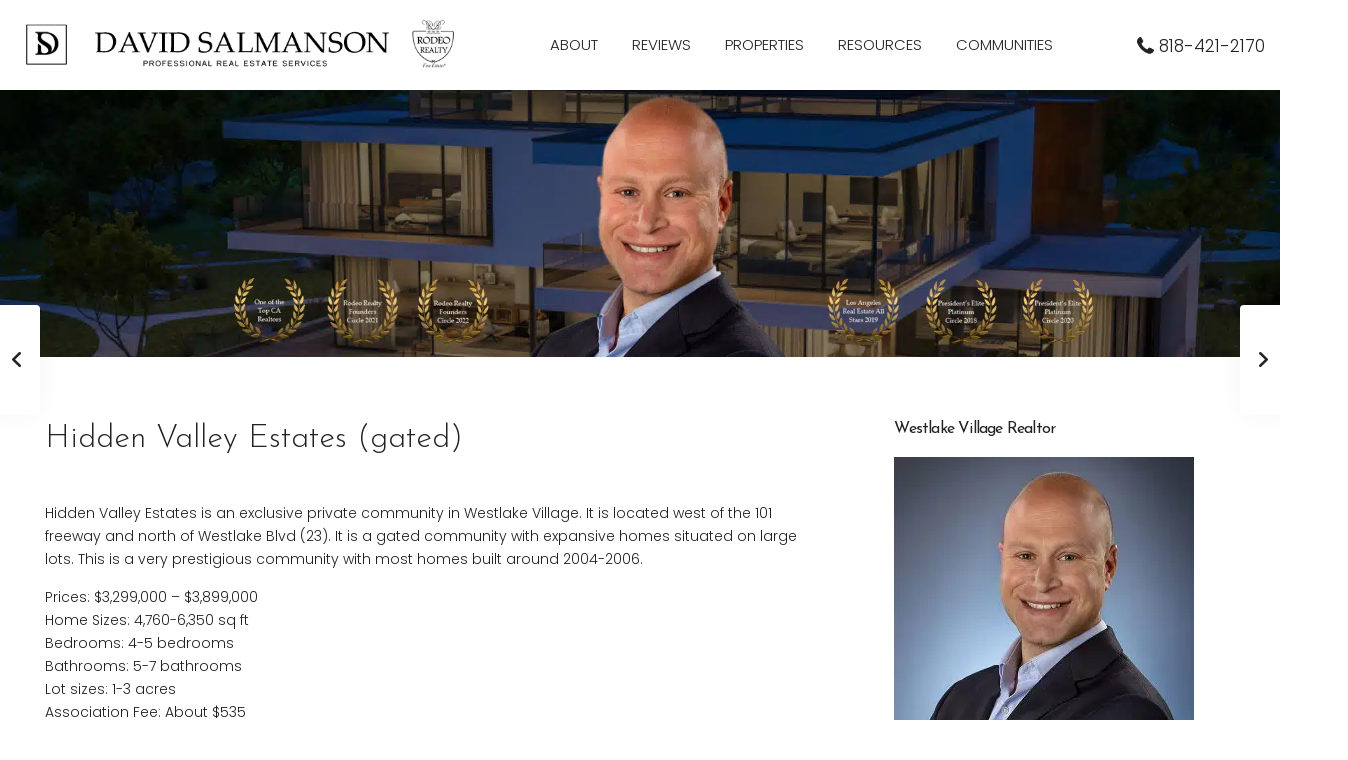

--- FILE ---
content_type: text/html
request_url: https://cdn.trustindex.io/widgets/80/80c9011573ac31237b766d67d4e/content.html
body_size: 520
content:
<div class=" ti-widget ti-no-profile-img " data-layout-id="98" data-layout-category="badge, top-rated-badge" data-set-id="light-minimal" data-pid="80c9011573ac31237b766d67d4e" data-language="en" data-close-locale="Close" data-rich-snippet="a18ab2363628g79e" data-css-version="2" data-footer-link-domain="trustindex.io" data-size="1" > <div class="ti-widget-container"> <div class="ti-header source-Zillow"> <div class="ti-profile-details"> <img class="ti-platform-icon" src="https://cdn.trustindex.io/assets/platform/Zillow/icon.svg" alt="Zillow" width="20" height="20" loading="lazy" /> <div class="ti-stars"><img class="ti-star f" src="https://cdn.trustindex.io/assets/platform/Zillow/star/f.svg" alt="Zillow" width="17" height="17" loading="lazy" /><img class="ti-star f" src="https://cdn.trustindex.io/assets/platform/Zillow/star/f.svg" alt="Zillow" width="17" height="17" loading="lazy" /><img class="ti-star f" src="https://cdn.trustindex.io/assets/platform/Zillow/star/f.svg" alt="Zillow" width="17" height="17" loading="lazy" /><img class="ti-star f" src="https://cdn.trustindex.io/assets/platform/Zillow/star/f.svg" alt="Zillow" width="17" height="17" loading="lazy" /><img class="ti-star f" src="https://cdn.trustindex.io/assets/platform/Zillow/star/f.svg" alt="Zillow" width="17" height="17" loading="lazy" /></div> <span class="ti-rating">5.0</span> </div> <div class="ti-top-rated-title"> <a href="https://www.trustindex.io/reviews/www.realtordavid.com/lang/en" target="_blank" rel="noopener" > Top Rated Service </a></div> <div class="ti-verified-by">verified by Trustindex <span class="ti-info-icon"></span></div> <div class="ti-disclaimer">Trustindex verifies that the company has a review score above 4.5, based on reviews collected on Zillow over the past 12 months, qualifying it to receive the <a href="https://www.trustindex.io/?a=sys&c=top-rated-badge&url=/the-trustindex-verified-badge/" target="_blank">Top Rated Certificate</a>.</div> </div> </div> </div> <style class="scss-content">.ti-widget[data-layout-id='98'][data-set-id='light-minimal'][data-pid='80c9011573ac31237b766d67d4e'] .ti-widget-container{text-align:left}</style>

--- FILE ---
content_type: text/html; charset=utf-8
request_url: https://www.google.com/recaptcha/api2/anchor?ar=1&k=6LcxGlsUAAAAAE_jF7BoiTegjprLMGUfqsnw2n57&co=aHR0cHM6Ly93d3cucmVhbHRvcmRhdmlkLmNvbTo0NDM.&hl=en&v=PoyoqOPhxBO7pBk68S4YbpHZ&theme=light&size=normal&anchor-ms=20000&execute-ms=30000&cb=rtb8lq5ulxur
body_size: 49442
content:
<!DOCTYPE HTML><html dir="ltr" lang="en"><head><meta http-equiv="Content-Type" content="text/html; charset=UTF-8">
<meta http-equiv="X-UA-Compatible" content="IE=edge">
<title>reCAPTCHA</title>
<style type="text/css">
/* cyrillic-ext */
@font-face {
  font-family: 'Roboto';
  font-style: normal;
  font-weight: 400;
  font-stretch: 100%;
  src: url(//fonts.gstatic.com/s/roboto/v48/KFO7CnqEu92Fr1ME7kSn66aGLdTylUAMa3GUBHMdazTgWw.woff2) format('woff2');
  unicode-range: U+0460-052F, U+1C80-1C8A, U+20B4, U+2DE0-2DFF, U+A640-A69F, U+FE2E-FE2F;
}
/* cyrillic */
@font-face {
  font-family: 'Roboto';
  font-style: normal;
  font-weight: 400;
  font-stretch: 100%;
  src: url(//fonts.gstatic.com/s/roboto/v48/KFO7CnqEu92Fr1ME7kSn66aGLdTylUAMa3iUBHMdazTgWw.woff2) format('woff2');
  unicode-range: U+0301, U+0400-045F, U+0490-0491, U+04B0-04B1, U+2116;
}
/* greek-ext */
@font-face {
  font-family: 'Roboto';
  font-style: normal;
  font-weight: 400;
  font-stretch: 100%;
  src: url(//fonts.gstatic.com/s/roboto/v48/KFO7CnqEu92Fr1ME7kSn66aGLdTylUAMa3CUBHMdazTgWw.woff2) format('woff2');
  unicode-range: U+1F00-1FFF;
}
/* greek */
@font-face {
  font-family: 'Roboto';
  font-style: normal;
  font-weight: 400;
  font-stretch: 100%;
  src: url(//fonts.gstatic.com/s/roboto/v48/KFO7CnqEu92Fr1ME7kSn66aGLdTylUAMa3-UBHMdazTgWw.woff2) format('woff2');
  unicode-range: U+0370-0377, U+037A-037F, U+0384-038A, U+038C, U+038E-03A1, U+03A3-03FF;
}
/* math */
@font-face {
  font-family: 'Roboto';
  font-style: normal;
  font-weight: 400;
  font-stretch: 100%;
  src: url(//fonts.gstatic.com/s/roboto/v48/KFO7CnqEu92Fr1ME7kSn66aGLdTylUAMawCUBHMdazTgWw.woff2) format('woff2');
  unicode-range: U+0302-0303, U+0305, U+0307-0308, U+0310, U+0312, U+0315, U+031A, U+0326-0327, U+032C, U+032F-0330, U+0332-0333, U+0338, U+033A, U+0346, U+034D, U+0391-03A1, U+03A3-03A9, U+03B1-03C9, U+03D1, U+03D5-03D6, U+03F0-03F1, U+03F4-03F5, U+2016-2017, U+2034-2038, U+203C, U+2040, U+2043, U+2047, U+2050, U+2057, U+205F, U+2070-2071, U+2074-208E, U+2090-209C, U+20D0-20DC, U+20E1, U+20E5-20EF, U+2100-2112, U+2114-2115, U+2117-2121, U+2123-214F, U+2190, U+2192, U+2194-21AE, U+21B0-21E5, U+21F1-21F2, U+21F4-2211, U+2213-2214, U+2216-22FF, U+2308-230B, U+2310, U+2319, U+231C-2321, U+2336-237A, U+237C, U+2395, U+239B-23B7, U+23D0, U+23DC-23E1, U+2474-2475, U+25AF, U+25B3, U+25B7, U+25BD, U+25C1, U+25CA, U+25CC, U+25FB, U+266D-266F, U+27C0-27FF, U+2900-2AFF, U+2B0E-2B11, U+2B30-2B4C, U+2BFE, U+3030, U+FF5B, U+FF5D, U+1D400-1D7FF, U+1EE00-1EEFF;
}
/* symbols */
@font-face {
  font-family: 'Roboto';
  font-style: normal;
  font-weight: 400;
  font-stretch: 100%;
  src: url(//fonts.gstatic.com/s/roboto/v48/KFO7CnqEu92Fr1ME7kSn66aGLdTylUAMaxKUBHMdazTgWw.woff2) format('woff2');
  unicode-range: U+0001-000C, U+000E-001F, U+007F-009F, U+20DD-20E0, U+20E2-20E4, U+2150-218F, U+2190, U+2192, U+2194-2199, U+21AF, U+21E6-21F0, U+21F3, U+2218-2219, U+2299, U+22C4-22C6, U+2300-243F, U+2440-244A, U+2460-24FF, U+25A0-27BF, U+2800-28FF, U+2921-2922, U+2981, U+29BF, U+29EB, U+2B00-2BFF, U+4DC0-4DFF, U+FFF9-FFFB, U+10140-1018E, U+10190-1019C, U+101A0, U+101D0-101FD, U+102E0-102FB, U+10E60-10E7E, U+1D2C0-1D2D3, U+1D2E0-1D37F, U+1F000-1F0FF, U+1F100-1F1AD, U+1F1E6-1F1FF, U+1F30D-1F30F, U+1F315, U+1F31C, U+1F31E, U+1F320-1F32C, U+1F336, U+1F378, U+1F37D, U+1F382, U+1F393-1F39F, U+1F3A7-1F3A8, U+1F3AC-1F3AF, U+1F3C2, U+1F3C4-1F3C6, U+1F3CA-1F3CE, U+1F3D4-1F3E0, U+1F3ED, U+1F3F1-1F3F3, U+1F3F5-1F3F7, U+1F408, U+1F415, U+1F41F, U+1F426, U+1F43F, U+1F441-1F442, U+1F444, U+1F446-1F449, U+1F44C-1F44E, U+1F453, U+1F46A, U+1F47D, U+1F4A3, U+1F4B0, U+1F4B3, U+1F4B9, U+1F4BB, U+1F4BF, U+1F4C8-1F4CB, U+1F4D6, U+1F4DA, U+1F4DF, U+1F4E3-1F4E6, U+1F4EA-1F4ED, U+1F4F7, U+1F4F9-1F4FB, U+1F4FD-1F4FE, U+1F503, U+1F507-1F50B, U+1F50D, U+1F512-1F513, U+1F53E-1F54A, U+1F54F-1F5FA, U+1F610, U+1F650-1F67F, U+1F687, U+1F68D, U+1F691, U+1F694, U+1F698, U+1F6AD, U+1F6B2, U+1F6B9-1F6BA, U+1F6BC, U+1F6C6-1F6CF, U+1F6D3-1F6D7, U+1F6E0-1F6EA, U+1F6F0-1F6F3, U+1F6F7-1F6FC, U+1F700-1F7FF, U+1F800-1F80B, U+1F810-1F847, U+1F850-1F859, U+1F860-1F887, U+1F890-1F8AD, U+1F8B0-1F8BB, U+1F8C0-1F8C1, U+1F900-1F90B, U+1F93B, U+1F946, U+1F984, U+1F996, U+1F9E9, U+1FA00-1FA6F, U+1FA70-1FA7C, U+1FA80-1FA89, U+1FA8F-1FAC6, U+1FACE-1FADC, U+1FADF-1FAE9, U+1FAF0-1FAF8, U+1FB00-1FBFF;
}
/* vietnamese */
@font-face {
  font-family: 'Roboto';
  font-style: normal;
  font-weight: 400;
  font-stretch: 100%;
  src: url(//fonts.gstatic.com/s/roboto/v48/KFO7CnqEu92Fr1ME7kSn66aGLdTylUAMa3OUBHMdazTgWw.woff2) format('woff2');
  unicode-range: U+0102-0103, U+0110-0111, U+0128-0129, U+0168-0169, U+01A0-01A1, U+01AF-01B0, U+0300-0301, U+0303-0304, U+0308-0309, U+0323, U+0329, U+1EA0-1EF9, U+20AB;
}
/* latin-ext */
@font-face {
  font-family: 'Roboto';
  font-style: normal;
  font-weight: 400;
  font-stretch: 100%;
  src: url(//fonts.gstatic.com/s/roboto/v48/KFO7CnqEu92Fr1ME7kSn66aGLdTylUAMa3KUBHMdazTgWw.woff2) format('woff2');
  unicode-range: U+0100-02BA, U+02BD-02C5, U+02C7-02CC, U+02CE-02D7, U+02DD-02FF, U+0304, U+0308, U+0329, U+1D00-1DBF, U+1E00-1E9F, U+1EF2-1EFF, U+2020, U+20A0-20AB, U+20AD-20C0, U+2113, U+2C60-2C7F, U+A720-A7FF;
}
/* latin */
@font-face {
  font-family: 'Roboto';
  font-style: normal;
  font-weight: 400;
  font-stretch: 100%;
  src: url(//fonts.gstatic.com/s/roboto/v48/KFO7CnqEu92Fr1ME7kSn66aGLdTylUAMa3yUBHMdazQ.woff2) format('woff2');
  unicode-range: U+0000-00FF, U+0131, U+0152-0153, U+02BB-02BC, U+02C6, U+02DA, U+02DC, U+0304, U+0308, U+0329, U+2000-206F, U+20AC, U+2122, U+2191, U+2193, U+2212, U+2215, U+FEFF, U+FFFD;
}
/* cyrillic-ext */
@font-face {
  font-family: 'Roboto';
  font-style: normal;
  font-weight: 500;
  font-stretch: 100%;
  src: url(//fonts.gstatic.com/s/roboto/v48/KFO7CnqEu92Fr1ME7kSn66aGLdTylUAMa3GUBHMdazTgWw.woff2) format('woff2');
  unicode-range: U+0460-052F, U+1C80-1C8A, U+20B4, U+2DE0-2DFF, U+A640-A69F, U+FE2E-FE2F;
}
/* cyrillic */
@font-face {
  font-family: 'Roboto';
  font-style: normal;
  font-weight: 500;
  font-stretch: 100%;
  src: url(//fonts.gstatic.com/s/roboto/v48/KFO7CnqEu92Fr1ME7kSn66aGLdTylUAMa3iUBHMdazTgWw.woff2) format('woff2');
  unicode-range: U+0301, U+0400-045F, U+0490-0491, U+04B0-04B1, U+2116;
}
/* greek-ext */
@font-face {
  font-family: 'Roboto';
  font-style: normal;
  font-weight: 500;
  font-stretch: 100%;
  src: url(//fonts.gstatic.com/s/roboto/v48/KFO7CnqEu92Fr1ME7kSn66aGLdTylUAMa3CUBHMdazTgWw.woff2) format('woff2');
  unicode-range: U+1F00-1FFF;
}
/* greek */
@font-face {
  font-family: 'Roboto';
  font-style: normal;
  font-weight: 500;
  font-stretch: 100%;
  src: url(//fonts.gstatic.com/s/roboto/v48/KFO7CnqEu92Fr1ME7kSn66aGLdTylUAMa3-UBHMdazTgWw.woff2) format('woff2');
  unicode-range: U+0370-0377, U+037A-037F, U+0384-038A, U+038C, U+038E-03A1, U+03A3-03FF;
}
/* math */
@font-face {
  font-family: 'Roboto';
  font-style: normal;
  font-weight: 500;
  font-stretch: 100%;
  src: url(//fonts.gstatic.com/s/roboto/v48/KFO7CnqEu92Fr1ME7kSn66aGLdTylUAMawCUBHMdazTgWw.woff2) format('woff2');
  unicode-range: U+0302-0303, U+0305, U+0307-0308, U+0310, U+0312, U+0315, U+031A, U+0326-0327, U+032C, U+032F-0330, U+0332-0333, U+0338, U+033A, U+0346, U+034D, U+0391-03A1, U+03A3-03A9, U+03B1-03C9, U+03D1, U+03D5-03D6, U+03F0-03F1, U+03F4-03F5, U+2016-2017, U+2034-2038, U+203C, U+2040, U+2043, U+2047, U+2050, U+2057, U+205F, U+2070-2071, U+2074-208E, U+2090-209C, U+20D0-20DC, U+20E1, U+20E5-20EF, U+2100-2112, U+2114-2115, U+2117-2121, U+2123-214F, U+2190, U+2192, U+2194-21AE, U+21B0-21E5, U+21F1-21F2, U+21F4-2211, U+2213-2214, U+2216-22FF, U+2308-230B, U+2310, U+2319, U+231C-2321, U+2336-237A, U+237C, U+2395, U+239B-23B7, U+23D0, U+23DC-23E1, U+2474-2475, U+25AF, U+25B3, U+25B7, U+25BD, U+25C1, U+25CA, U+25CC, U+25FB, U+266D-266F, U+27C0-27FF, U+2900-2AFF, U+2B0E-2B11, U+2B30-2B4C, U+2BFE, U+3030, U+FF5B, U+FF5D, U+1D400-1D7FF, U+1EE00-1EEFF;
}
/* symbols */
@font-face {
  font-family: 'Roboto';
  font-style: normal;
  font-weight: 500;
  font-stretch: 100%;
  src: url(//fonts.gstatic.com/s/roboto/v48/KFO7CnqEu92Fr1ME7kSn66aGLdTylUAMaxKUBHMdazTgWw.woff2) format('woff2');
  unicode-range: U+0001-000C, U+000E-001F, U+007F-009F, U+20DD-20E0, U+20E2-20E4, U+2150-218F, U+2190, U+2192, U+2194-2199, U+21AF, U+21E6-21F0, U+21F3, U+2218-2219, U+2299, U+22C4-22C6, U+2300-243F, U+2440-244A, U+2460-24FF, U+25A0-27BF, U+2800-28FF, U+2921-2922, U+2981, U+29BF, U+29EB, U+2B00-2BFF, U+4DC0-4DFF, U+FFF9-FFFB, U+10140-1018E, U+10190-1019C, U+101A0, U+101D0-101FD, U+102E0-102FB, U+10E60-10E7E, U+1D2C0-1D2D3, U+1D2E0-1D37F, U+1F000-1F0FF, U+1F100-1F1AD, U+1F1E6-1F1FF, U+1F30D-1F30F, U+1F315, U+1F31C, U+1F31E, U+1F320-1F32C, U+1F336, U+1F378, U+1F37D, U+1F382, U+1F393-1F39F, U+1F3A7-1F3A8, U+1F3AC-1F3AF, U+1F3C2, U+1F3C4-1F3C6, U+1F3CA-1F3CE, U+1F3D4-1F3E0, U+1F3ED, U+1F3F1-1F3F3, U+1F3F5-1F3F7, U+1F408, U+1F415, U+1F41F, U+1F426, U+1F43F, U+1F441-1F442, U+1F444, U+1F446-1F449, U+1F44C-1F44E, U+1F453, U+1F46A, U+1F47D, U+1F4A3, U+1F4B0, U+1F4B3, U+1F4B9, U+1F4BB, U+1F4BF, U+1F4C8-1F4CB, U+1F4D6, U+1F4DA, U+1F4DF, U+1F4E3-1F4E6, U+1F4EA-1F4ED, U+1F4F7, U+1F4F9-1F4FB, U+1F4FD-1F4FE, U+1F503, U+1F507-1F50B, U+1F50D, U+1F512-1F513, U+1F53E-1F54A, U+1F54F-1F5FA, U+1F610, U+1F650-1F67F, U+1F687, U+1F68D, U+1F691, U+1F694, U+1F698, U+1F6AD, U+1F6B2, U+1F6B9-1F6BA, U+1F6BC, U+1F6C6-1F6CF, U+1F6D3-1F6D7, U+1F6E0-1F6EA, U+1F6F0-1F6F3, U+1F6F7-1F6FC, U+1F700-1F7FF, U+1F800-1F80B, U+1F810-1F847, U+1F850-1F859, U+1F860-1F887, U+1F890-1F8AD, U+1F8B0-1F8BB, U+1F8C0-1F8C1, U+1F900-1F90B, U+1F93B, U+1F946, U+1F984, U+1F996, U+1F9E9, U+1FA00-1FA6F, U+1FA70-1FA7C, U+1FA80-1FA89, U+1FA8F-1FAC6, U+1FACE-1FADC, U+1FADF-1FAE9, U+1FAF0-1FAF8, U+1FB00-1FBFF;
}
/* vietnamese */
@font-face {
  font-family: 'Roboto';
  font-style: normal;
  font-weight: 500;
  font-stretch: 100%;
  src: url(//fonts.gstatic.com/s/roboto/v48/KFO7CnqEu92Fr1ME7kSn66aGLdTylUAMa3OUBHMdazTgWw.woff2) format('woff2');
  unicode-range: U+0102-0103, U+0110-0111, U+0128-0129, U+0168-0169, U+01A0-01A1, U+01AF-01B0, U+0300-0301, U+0303-0304, U+0308-0309, U+0323, U+0329, U+1EA0-1EF9, U+20AB;
}
/* latin-ext */
@font-face {
  font-family: 'Roboto';
  font-style: normal;
  font-weight: 500;
  font-stretch: 100%;
  src: url(//fonts.gstatic.com/s/roboto/v48/KFO7CnqEu92Fr1ME7kSn66aGLdTylUAMa3KUBHMdazTgWw.woff2) format('woff2');
  unicode-range: U+0100-02BA, U+02BD-02C5, U+02C7-02CC, U+02CE-02D7, U+02DD-02FF, U+0304, U+0308, U+0329, U+1D00-1DBF, U+1E00-1E9F, U+1EF2-1EFF, U+2020, U+20A0-20AB, U+20AD-20C0, U+2113, U+2C60-2C7F, U+A720-A7FF;
}
/* latin */
@font-face {
  font-family: 'Roboto';
  font-style: normal;
  font-weight: 500;
  font-stretch: 100%;
  src: url(//fonts.gstatic.com/s/roboto/v48/KFO7CnqEu92Fr1ME7kSn66aGLdTylUAMa3yUBHMdazQ.woff2) format('woff2');
  unicode-range: U+0000-00FF, U+0131, U+0152-0153, U+02BB-02BC, U+02C6, U+02DA, U+02DC, U+0304, U+0308, U+0329, U+2000-206F, U+20AC, U+2122, U+2191, U+2193, U+2212, U+2215, U+FEFF, U+FFFD;
}
/* cyrillic-ext */
@font-face {
  font-family: 'Roboto';
  font-style: normal;
  font-weight: 900;
  font-stretch: 100%;
  src: url(//fonts.gstatic.com/s/roboto/v48/KFO7CnqEu92Fr1ME7kSn66aGLdTylUAMa3GUBHMdazTgWw.woff2) format('woff2');
  unicode-range: U+0460-052F, U+1C80-1C8A, U+20B4, U+2DE0-2DFF, U+A640-A69F, U+FE2E-FE2F;
}
/* cyrillic */
@font-face {
  font-family: 'Roboto';
  font-style: normal;
  font-weight: 900;
  font-stretch: 100%;
  src: url(//fonts.gstatic.com/s/roboto/v48/KFO7CnqEu92Fr1ME7kSn66aGLdTylUAMa3iUBHMdazTgWw.woff2) format('woff2');
  unicode-range: U+0301, U+0400-045F, U+0490-0491, U+04B0-04B1, U+2116;
}
/* greek-ext */
@font-face {
  font-family: 'Roboto';
  font-style: normal;
  font-weight: 900;
  font-stretch: 100%;
  src: url(//fonts.gstatic.com/s/roboto/v48/KFO7CnqEu92Fr1ME7kSn66aGLdTylUAMa3CUBHMdazTgWw.woff2) format('woff2');
  unicode-range: U+1F00-1FFF;
}
/* greek */
@font-face {
  font-family: 'Roboto';
  font-style: normal;
  font-weight: 900;
  font-stretch: 100%;
  src: url(//fonts.gstatic.com/s/roboto/v48/KFO7CnqEu92Fr1ME7kSn66aGLdTylUAMa3-UBHMdazTgWw.woff2) format('woff2');
  unicode-range: U+0370-0377, U+037A-037F, U+0384-038A, U+038C, U+038E-03A1, U+03A3-03FF;
}
/* math */
@font-face {
  font-family: 'Roboto';
  font-style: normal;
  font-weight: 900;
  font-stretch: 100%;
  src: url(//fonts.gstatic.com/s/roboto/v48/KFO7CnqEu92Fr1ME7kSn66aGLdTylUAMawCUBHMdazTgWw.woff2) format('woff2');
  unicode-range: U+0302-0303, U+0305, U+0307-0308, U+0310, U+0312, U+0315, U+031A, U+0326-0327, U+032C, U+032F-0330, U+0332-0333, U+0338, U+033A, U+0346, U+034D, U+0391-03A1, U+03A3-03A9, U+03B1-03C9, U+03D1, U+03D5-03D6, U+03F0-03F1, U+03F4-03F5, U+2016-2017, U+2034-2038, U+203C, U+2040, U+2043, U+2047, U+2050, U+2057, U+205F, U+2070-2071, U+2074-208E, U+2090-209C, U+20D0-20DC, U+20E1, U+20E5-20EF, U+2100-2112, U+2114-2115, U+2117-2121, U+2123-214F, U+2190, U+2192, U+2194-21AE, U+21B0-21E5, U+21F1-21F2, U+21F4-2211, U+2213-2214, U+2216-22FF, U+2308-230B, U+2310, U+2319, U+231C-2321, U+2336-237A, U+237C, U+2395, U+239B-23B7, U+23D0, U+23DC-23E1, U+2474-2475, U+25AF, U+25B3, U+25B7, U+25BD, U+25C1, U+25CA, U+25CC, U+25FB, U+266D-266F, U+27C0-27FF, U+2900-2AFF, U+2B0E-2B11, U+2B30-2B4C, U+2BFE, U+3030, U+FF5B, U+FF5D, U+1D400-1D7FF, U+1EE00-1EEFF;
}
/* symbols */
@font-face {
  font-family: 'Roboto';
  font-style: normal;
  font-weight: 900;
  font-stretch: 100%;
  src: url(//fonts.gstatic.com/s/roboto/v48/KFO7CnqEu92Fr1ME7kSn66aGLdTylUAMaxKUBHMdazTgWw.woff2) format('woff2');
  unicode-range: U+0001-000C, U+000E-001F, U+007F-009F, U+20DD-20E0, U+20E2-20E4, U+2150-218F, U+2190, U+2192, U+2194-2199, U+21AF, U+21E6-21F0, U+21F3, U+2218-2219, U+2299, U+22C4-22C6, U+2300-243F, U+2440-244A, U+2460-24FF, U+25A0-27BF, U+2800-28FF, U+2921-2922, U+2981, U+29BF, U+29EB, U+2B00-2BFF, U+4DC0-4DFF, U+FFF9-FFFB, U+10140-1018E, U+10190-1019C, U+101A0, U+101D0-101FD, U+102E0-102FB, U+10E60-10E7E, U+1D2C0-1D2D3, U+1D2E0-1D37F, U+1F000-1F0FF, U+1F100-1F1AD, U+1F1E6-1F1FF, U+1F30D-1F30F, U+1F315, U+1F31C, U+1F31E, U+1F320-1F32C, U+1F336, U+1F378, U+1F37D, U+1F382, U+1F393-1F39F, U+1F3A7-1F3A8, U+1F3AC-1F3AF, U+1F3C2, U+1F3C4-1F3C6, U+1F3CA-1F3CE, U+1F3D4-1F3E0, U+1F3ED, U+1F3F1-1F3F3, U+1F3F5-1F3F7, U+1F408, U+1F415, U+1F41F, U+1F426, U+1F43F, U+1F441-1F442, U+1F444, U+1F446-1F449, U+1F44C-1F44E, U+1F453, U+1F46A, U+1F47D, U+1F4A3, U+1F4B0, U+1F4B3, U+1F4B9, U+1F4BB, U+1F4BF, U+1F4C8-1F4CB, U+1F4D6, U+1F4DA, U+1F4DF, U+1F4E3-1F4E6, U+1F4EA-1F4ED, U+1F4F7, U+1F4F9-1F4FB, U+1F4FD-1F4FE, U+1F503, U+1F507-1F50B, U+1F50D, U+1F512-1F513, U+1F53E-1F54A, U+1F54F-1F5FA, U+1F610, U+1F650-1F67F, U+1F687, U+1F68D, U+1F691, U+1F694, U+1F698, U+1F6AD, U+1F6B2, U+1F6B9-1F6BA, U+1F6BC, U+1F6C6-1F6CF, U+1F6D3-1F6D7, U+1F6E0-1F6EA, U+1F6F0-1F6F3, U+1F6F7-1F6FC, U+1F700-1F7FF, U+1F800-1F80B, U+1F810-1F847, U+1F850-1F859, U+1F860-1F887, U+1F890-1F8AD, U+1F8B0-1F8BB, U+1F8C0-1F8C1, U+1F900-1F90B, U+1F93B, U+1F946, U+1F984, U+1F996, U+1F9E9, U+1FA00-1FA6F, U+1FA70-1FA7C, U+1FA80-1FA89, U+1FA8F-1FAC6, U+1FACE-1FADC, U+1FADF-1FAE9, U+1FAF0-1FAF8, U+1FB00-1FBFF;
}
/* vietnamese */
@font-face {
  font-family: 'Roboto';
  font-style: normal;
  font-weight: 900;
  font-stretch: 100%;
  src: url(//fonts.gstatic.com/s/roboto/v48/KFO7CnqEu92Fr1ME7kSn66aGLdTylUAMa3OUBHMdazTgWw.woff2) format('woff2');
  unicode-range: U+0102-0103, U+0110-0111, U+0128-0129, U+0168-0169, U+01A0-01A1, U+01AF-01B0, U+0300-0301, U+0303-0304, U+0308-0309, U+0323, U+0329, U+1EA0-1EF9, U+20AB;
}
/* latin-ext */
@font-face {
  font-family: 'Roboto';
  font-style: normal;
  font-weight: 900;
  font-stretch: 100%;
  src: url(//fonts.gstatic.com/s/roboto/v48/KFO7CnqEu92Fr1ME7kSn66aGLdTylUAMa3KUBHMdazTgWw.woff2) format('woff2');
  unicode-range: U+0100-02BA, U+02BD-02C5, U+02C7-02CC, U+02CE-02D7, U+02DD-02FF, U+0304, U+0308, U+0329, U+1D00-1DBF, U+1E00-1E9F, U+1EF2-1EFF, U+2020, U+20A0-20AB, U+20AD-20C0, U+2113, U+2C60-2C7F, U+A720-A7FF;
}
/* latin */
@font-face {
  font-family: 'Roboto';
  font-style: normal;
  font-weight: 900;
  font-stretch: 100%;
  src: url(//fonts.gstatic.com/s/roboto/v48/KFO7CnqEu92Fr1ME7kSn66aGLdTylUAMa3yUBHMdazQ.woff2) format('woff2');
  unicode-range: U+0000-00FF, U+0131, U+0152-0153, U+02BB-02BC, U+02C6, U+02DA, U+02DC, U+0304, U+0308, U+0329, U+2000-206F, U+20AC, U+2122, U+2191, U+2193, U+2212, U+2215, U+FEFF, U+FFFD;
}

</style>
<link rel="stylesheet" type="text/css" href="https://www.gstatic.com/recaptcha/releases/PoyoqOPhxBO7pBk68S4YbpHZ/styles__ltr.css">
<script nonce="3CCDMcQKbPXBDX09sWhoqw" type="text/javascript">window['__recaptcha_api'] = 'https://www.google.com/recaptcha/api2/';</script>
<script type="text/javascript" src="https://www.gstatic.com/recaptcha/releases/PoyoqOPhxBO7pBk68S4YbpHZ/recaptcha__en.js" nonce="3CCDMcQKbPXBDX09sWhoqw">
      
    </script></head>
<body><div id="rc-anchor-alert" class="rc-anchor-alert"></div>
<input type="hidden" id="recaptcha-token" value="[base64]">
<script type="text/javascript" nonce="3CCDMcQKbPXBDX09sWhoqw">
      recaptcha.anchor.Main.init("[\x22ainput\x22,[\x22bgdata\x22,\x22\x22,\[base64]/[base64]/[base64]/[base64]/cjw8ejpyPj4+eil9Y2F0Y2gobCl7dGhyb3cgbDt9fSxIPWZ1bmN0aW9uKHcsdCx6KXtpZih3PT0xOTR8fHc9PTIwOCl0LnZbd10/dC52W3ddLmNvbmNhdCh6KTp0LnZbd109b2Yoeix0KTtlbHNle2lmKHQuYkImJnchPTMxNylyZXR1cm47dz09NjZ8fHc9PTEyMnx8dz09NDcwfHx3PT00NHx8dz09NDE2fHx3PT0zOTd8fHc9PTQyMXx8dz09Njh8fHc9PTcwfHx3PT0xODQ/[base64]/[base64]/[base64]/bmV3IGRbVl0oSlswXSk6cD09Mj9uZXcgZFtWXShKWzBdLEpbMV0pOnA9PTM/bmV3IGRbVl0oSlswXSxKWzFdLEpbMl0pOnA9PTQ/[base64]/[base64]/[base64]/[base64]\x22,\[base64]\\u003d\\u003d\x22,\[base64]/[base64]/DonNzKErCmsOJbVHCo2hsw4LDrcKoXV7Do8OZwow9wqgZMsKZOsK3d3rCvGzChBkLw4VQRWfCvMKZw7bCpcOzw7DCiMOzw58lwpVmwp7CtsKMwqXCn8O/wqYow4XClS3CgXZ0w67DnsKzw7zDoMOxwp/DlsKUM3PCnMK7U1MGJ8KAMcKsJDHCusKFw7tBw4/CtcOowoHDihlkSMKTE8KMwojCs8KtCS3CoBNUw7/[base64]/CpX/DhMOUYVIsw5Fowq/[base64]/[base64]/VSbDpm/DpMK9w7DDvBnDrsO+Ix4DNVzCvMKUw5rDl8KgZsOnAsO4wrHCtl3DgcOHNH3CkMKUN8OtwojDt8O7eSjCggPDhn/[base64]/DpcKqacOXwovCmTNjSmwBDyvCmMOqw6VHKsO/Kw1vwrHDqnjDhU3DiV8cNMKRw58fA8K6wrEqwrDDoMKsGT/DksKMcXTCiHzCkcOGAsOfw4/CiXghwobCh8OQw5TDncKtwp3CoV49OcObIlJWwqrCtsK+wobDnMOGwoLDvcKOwpsqw6R3SsK2w5rCvR0OUEMnw5IeesKZwprChMK8w7d/wqbCvsOPa8OtwrnCrcObF2fDhMKbw7s7w54vw6tBeXA0wq5sISwRJ8KjcHjDpl0tJX4Tw7HChcOZK8O+Z8OYw78mw5New7fCn8KQw6zCtcKoAx/DqXzDnwBgXzrCksOJwrsdSBtpw7/Cr3FkwoPCjMKHP8OewoU1woNawq14wq17wqPDmnHChFvDpwHDgC/ClS1bFMOvK8KhUmvDoAfDkC4fDcK/woPCp8KKw789a8OhKMOvwrXCmsKlAHPDmMO/wqsdwp1Ow7bCosOLRmjCscKKIsOaw67CpsK/wooEwpg8LxbDssKxU23CqxPChGMzQWZ8UcOfw4PCkmNxaX3DgcKuJ8OEHsOkMgAcYGgZDAfCpnrDqcKfw7bCu8K9wp5Jw5/DnyLCiQ/Cmx/[base64]/FmtIcyvDmMOkworCl2HCqAwIUy1Uwo4bR1wdwqPCucKPwo97w5pUw5zDr8KQwoANw64awq3DrRTCqzDChsObwp/DpTzDjDrDnsOCwr8UwoJGwpR4NsOVwqDDtS8EQ8Kaw48fe8OuOMOqMsKKfBUuK8KCIsO4Q3wPY3FLw6Jqw6DDjXgKaMKrHGIkwrJpGHfCpQDDscOFwpY1w7rCkMOywpzDm17DjFh/wrIzZ8Ovw6hPw6LCi8OFGMOWw7DCvTtZw7lQPMKkw5cMXn0rw5TDrMKsOMOjw7dHHSLCmsOMUMKZw67CocOrw6t3KMOzwo3CscO/RsKEDF/DrMK1wobDvSfDlDXCrsKGwo3Cn8OpVcO0wrzCnsKVUD/CtEHDmQbDgcOowqNAwp/DnQgIw493wpZzDsKMwr7CgSHDksKvNcKnDhxTAcOMCAvCmcKQLjpvCsKULsK5w74cwpHCjQxHL8OfwqUebiTDosKDw6/DgsOqwrp2wrPCrHg8bcKPw79WeBTDusKMbcKbwp3DlcK+P8OvM8OAwqQVRzU9wq7DrB1Ua8OpwqbCmA0xUsKTwopMwqADMDI3wpdYOD1Qwo1AwoIffixxwrbDjMOOwocywohkDSHDmsOMJA3DicKIKsOFwq/DkDAWZMKgwrUewp4Vw41zw48EMkTDvjbDhcKzO8OHw54jccKgwrbCksO6wps2wpghTiUcwrXDuMO8NSNoZjbCr8OYw4o6wpcyel0hw4jChcOAwqDDikbDqMOmwpEoK8O/RXtOFCJ9w63DlXLCm8O5bMOrwpUPw6J/w7RjYHzChUx9CUBlV1/CsyrDkMOQwo1hwqrCs8OXBcKqw6UuwpTDt1HDiw/DpDV0XlZOH8OgG0dQwonDqH5GMcOAw61bTWjDnXpCw7YJwrJwFCXDqiYrw5zDk8OEw4J3FsK9w54LazvDog1fBXBnwrzCoMKSRHwuw7DDlsKzw5/Ci8OBF8OPw4fChsOTwpdfw53ClcOsw6UnwpjCucOBw47Dmlhlw7zCsgvDrsKVNkzCrD7DrSrCogdnMMK1M3XDsE5tw49zw7d8wpDDoFISwod+wprDhMKSw5wfwoLDs8KEJjloL8KRdsOAO8KdwpXChgjCjynCmgIAwr/Ct0zDkmY7d8Khw7LCl8KOw7nCuMO1w4fCmsOJcsKxwqDDiFHDnw3DvsOPEMKbNsKVeVRqw7/Dk27DrsOSEMK9bMKdNQorRsOwV8OOfBXDsRdDTMKYw4zDrcKiw6fCojdew40qw6QCwoNcwrjCqCvDnzNSwovDhB/CmsKqfBU4w65dw70CwrAME8KOwrk5BcOqwrbCjsK0asKjczZVw6XClcKcAhpZKkrCjMK6w7nCqyDClDzCsMKdPy/DisO0w7jCtFIRdMOLwqUsTHcbT8OrwofClyPDrHRLwqdVfsKKRxlKwqLCpsOSSyY9QgrDsMOKPXbDjwLCjMKaOcOeVDgiwpwNBcKJw7TCvWpQe8O2JMKkI0nCscOYwq1Kw4jDplfDu8KYwpA1XwI7w63DhMKawqZxw5VHJcKIWGZ2wqbDicONN2/DlHHCsUR2EMOvw5xZTsO6dF0qw5jDni01ecKTdcKbwrLDkcOwO8KIwoDDvFHCisO+AE8GUhlmTUTDsGDDmsK+RsOIJsOnRXbCr3kpawxhGcOEw5E5w7LDpg4IB09ULMOTwrxFZGZEfDNjw41dw5kGBEFxCcKGw4Z/wqMXBV1JBEp4AR/Cr8O7a3tJwpPCtcK1D8KiM1TDmwfChkkXUR7Cu8KEWMKeDcOuwp3DlB3DuTBGwoTDvAnCksOiwo8Qa8KFw7cIwpZqwo/DssKhwrTDlsKjHMKyOwcQMcK3DUInTMK/[base64]/w7B4F19sw6TDuRBja8Ojw7jDjMKcGsOWwo/Dt8O3w5Vubg9+DMKhZ8K9wqkXe8OqFMOiVcOUw5PDlQHDm1TDp8OPwqzCiMKhw75PWMOww5PDlVUqXzzCqxxnw7BowoR7wo3CjGvDrMKEw5/DoEIIwoHCp8OtOxHCvsOlw6lwwqnCgR5ww7JJwpwew7V3wo7DrcO2VsOuwqUVwoV/McK1GcOwegDCq13DrMOUXMKoLcKxwrx1w5FOEsKhw5sXwpZOw7A3HsKCw5fCnMOkcXkow5M9wobDiMO9F8O1w7/DjsKWwplYw7zDksOjw7DCssOBKDVDwqM1w4ldNlRawr9aOMOIZMOSwr18wpdfwoLCgMKXw6UAcMKWwrPCmsKNP0jDkcKMVgliw7VtDUvCm8OeG8Ofwp/CpsKXw4rDr3sbw7vCgMO5w7Q4w63Cr3zCo8OqwpHCjMK/w7YMFxXCgHZ+XsOnWcO0WMKhPMOcbMOew7JlBCfDlsKtQsOYcw1LMsKUwqI7w5zCo8O0wpsdw5HCo8O1w6nCi2gpbGV5aBIWIzTDu8O7w6LCn8OKTBdcMDnCj8KlKmxbw6NfX35ow74gFx93McKhw4/[base64]/Cv8OvDsKOw4ZvR8Kaw5R/PMKJwpwlSkvDv8OWw47Cq8OHw5wNVhlgw5jDnRQacH/DqXwkwoVGwp/Domtjw7AFNxxxw5sUwpXDt8K+w7DChwxYwpI8McKJwqY9Q8K9w6XCvsKnVsKhwroBBl08w4LDk8OFUUnDpcKCw45Qw6fDtnowwo1XS8KjwrDDpsK8GcKpMgnCszNcUFbCtcKFAT7DoUzCucKKwq/Dp8OWw5oQFSPCsTHDo0UBwr9Od8KrMcKbC3jDucOgwqoowqg/TGrCrUjCgcKlGw1YHAIkdFjCm8KPwr04w6rCtsK1wqAqBwEDPEIKU8OFDcOew6knasOOw4kUwqtHw4HDoQfDtjbCqMK4S01/[base64]/KcKhZW7CgcKiH3oiwoDDmMOzw5DDgVvDn8KKEm48wr4MwpXCqnPCr8Okw5HCucOgw6XCv8KkwqB1YMKVBGBMwpkYDXFuw4oKwrHCosKZw6ZxL8OrLcO/XcOFNmvCvRTDoUIFwpXCvsOLWVQbUGjCmRglA1nCjMKkRmrCtAXDo2/DvFYzw4UkXCDCisOlacKZw4nCvsKRw4PDkFcfKMO1ZWTDqsOmw4XCtyvDnRnCk8O8ZMOPasKNw7xrwozCthc/C3V6wrliwpJ3f25wZkFAw4wQw4Jdw5LDh2hRLljCvMKCw51/w5YZw6LCssKWwp/DpMKODcO3WwRow5gAwqF6w5Enw5wbwq/[base64]/Do8KFFcOyw7vCikUqwrLCqmzDqF46Yg3DvhdNwrYWA8OSw7wgw4xMwoAtw4Zkw5VGC8KDw4MUw5PDmigzCTHCnsK5S8OkAcOgw4k/GcO9ZSPCj18xw6fCqmTCrl5Nwotsw4ApOEQSLxvCnz/CgMO8Q8OlAgXCuMKDw7E1XGV0w4TDp8K/[base64]/[base64]/[base64]/CtwrDrHlxecKrw6AOcMORwrMgSwTDt8OMNyF3KsKcwo/DvwDCunYxIVlOw6HCscO4b8O8w4JAw4l2woACw7dOW8KOw4jDv8OTAiDDhMOhwqrCh8O/OQDCqMKhwo3Dp1bDnDXCvsOORxt4dcKpw7Zuw6zDgGXDl8O7C8KPcRDDt0HDnMK1PcOkd2wpw701SMOnwqheM8ODDhkhwqXCicKVw6Zwwqk/SWPDoVQCwr/DjsKAwp7Dv8Kkwq17MD3CrcKILXBWwpXDpMKdWilNPsKbwpfCrgfCkMOnUmdbwoTDo8O3ZsOZRU3Dn8OWw6nDjsOiw6DCoWQlw5xIdTxow6hQeGIyOV3DhcOwJmHDs1bChUjDrMKfNlbCgcKgGx7Col3CuXVzJMOFwo/[base64]/[base64]/FsKBw7fClyNsQMK2BcOQw75oSsOlwrxVAWgQw6gAFmfDqsO/woFkdFTChnBTeQfDizEjLsOMwpXCoy4Tw4TDhMKhw54JFsKiw4nDgcOMJcOZw5fDnDnDkT9nUsKrwrMAw4ldLsOwwpYwf8OOwqfCm2h0BzXDpHolZCpww4bChCLCjMK7w4/Dk0x/BcKCWyzChnXDlCjDjVrDghfDscO/w5TDnhwkw5EZfcKbwpXCs1fCg8OcUMKcw6LCvQIBcUDDo8ORwrDCmWUuKkzDkcKkZcO6w5VQwp7DgMOpVQjCkXjDhzXCncKewoTDvnRVWMOlGMOOO8OGwpZMwpLDmDLCuMOqwog/BcKcPsKbQ8KxAcOhwr99wrx/wpFRecOawo/[base64]/UEd7azg0cC5vacOCw7AAbBjDol7Clgg/FznCt8O8w4Jsd3h2w5I6fEV3AVF7w4pUw70kwqsGwpDClQvDhE/Cng/[base64]/[base64]/[base64]/CAFjwrAzw4k5wrM+JVHCjU8VNcK5dsK4w70Yw7TCqsKAUBHCm0sywoBEwrrCpAhLwqlhw6hGEH7Cj0BZdhthw5bCgsOiRcKPPArDhMOzwp13wpvDt8OFL8O4wrV7w7k0DG8TwoBoFUvCuDLCtj3DgEvDqzXDuBBlw7/DugLDuMOGw5nCgSjCtsOacwdswp9iw4E+w4/Di8O0VB8Vwp0qwpl1c8KTeMOGXMOqb09rVcK8BTXDjcORa8KkazpYwpDDgcKtwpvDvMKsQEgCw4UZKRjDrlzDtMOVDsOowovDkzHCm8Onwq9/wrsxwopSw75qw5bCjhdXw4BOcg9DwpnDpcKOw5nCvMKHwrDDkcKDw4I7A34+bcKMw7YbSG1zOhRbLlDDuMKVwowDIMKlw4MVQ8KbQGzCvUfDtsKNwpHDuUNDw4vCvBd6PMKvw4vDhX0hG8OdXE/DtsKPw5XDlMK7FMOYe8Odw4TCiBvDqj44EivDt8KYWcOzwq/CokjClMKJw5BjwrXCs1zCm2fCgsOdScOAw4UKcsOvw5DDrMOVwpFXwrjDmTXCvwB0F2BoTyQ/f8OUK3vCr3rCtcKTw6LDi8Kww6MTw47DrVFEw74Bw6XCmcK/[base64]/CkipKeGbDoX/[base64]/w6wwCWPCjG93w4/CsX8mEWPDhsOfw6LDsxl0TcKyw7Miw5nCvsK7woHDvcOcI8KYwr8XJsOeXMKIc8KeN18AwpTCtsKPGsKEfylhDcO7PDfDlcODw7k9HBfDu07CjRzCqcO5w4vDmQXCuzDCj8KMwqEvw5APwrsyw63DosKLwpHClwRFw65xaF/Dl8KLwrs2U1wEJ204QXDCpMKVXTE+PARMPsOEMcOVC8OsXDnCl8OOFibDs8KJAcK9w47DvB8qFDEzw7ssYcO4w6/DlQ0/JMKcWhbDksOUwo9Tw4grCcO2UiHDqTzDlSY0wrt4w7HDn8OMwpbCnUYCfX9OesOfEcK7K8Oxw7/DgCZVwqnCjcOwcBYAeMO9S8OJwpjDpsOhNRnDssKBw6s/[base64]/F8KJw4g/wrlUBsKRwoXCnlnCpCwYwqrCpcKjJyrDrcOPw4U9JMKnOjbDiVDDoMOtw5rDhRTCg8KQRxPDuRHDryhBf8Kjw5gNw7Uaw7A6wqBlwroOTnxMLg1NJMKgw7/CjcK1fXXDo0XCqcOEwoJ6wr/DksOwMzXCniNIccKefsOkJGjCrxcTY8KwNVDCjRTDoHQPw5tEXn3DhxZLw7offyHDqUrDq8OKTxrDnUnDn2nCg8OtDlASMlAkw65owq4uwpdfOgNRw4nCscK1wrnDtjkQwrcQwpDDjsORw48rw5vCisOsfmQZwqVWd2pDwqjCim9/ccO9wonCkVJJZhLChGZUw7LCh2pew7LCnMOSdRpnQDXDnzzCnU46ZzdDw6NwwoYiJsOGw47DkMKvbX07wqhWdy/CkcO6wpEzwpxfwofCi1rDt8KuOTzDsiZUf8O5ZAzDrzMZQsKdw7huPFBKQsOJw4xnDMKkA8OIMHlgDHTDpcORc8OAS3nCt8KFQm3DiV/CuxRdwrPDmk0mEcOswq3DlSNcWxlvw7zDi8OuODsuPcKJG8O3w77DvFfDosOaaMO7w4UGwpTCosKMw4LDoUHDpmXDu8KGw6LChEvCt0DCs8Kvw44cw59jwoVgfj8PwrbDtMKZw5EcwrDDusKRVMOWw4pVJsOJwqc6AUPDpiA4w7EZw4krw6cQwq3CiMOPcWvCh2/DiDnCiwPCmMK1wojCtMKPYcOofsKdblhsw5Yyw4PCh3rDhcOYBMOjwrpXw4PDmhpZDjvDshnCmQlVwp7Dqhs6DzTDmMKCci1OwoZ5YcKYFlfCqTx4A8OFw5QBw5jDv8OAbhHDtsO2wqEoK8KeWg/CpEEswp5Twod9KUtbwofDsMO1wo8cBkc8NXvCpMKSE8KZesKtw7ZHPQgRwqwgwqvDjUEDwrfDpcKgC8KLCcKiNcOacRrCojdfRUzCv8O3wo1vQcO4w4DDuMKXVl/Cr2LDl8KdB8KPwqQrwrnDscOGwp3DocOJJcOUw6fCp3dDXsONw5/ClsOXK1fDkGIPJsOpdkFRw4jDqsOuU0/DpG56SsO3wrgtQ35uWDfDksKhwrFZa8OLFFDDow3DgMKKw6xjwo4XwpvDuk3CsU00wpzCmcKzwqB5NcKNT8OYMhXCssKGEHAEw6RPKEwhZhfCmMO/wokmaRZ0KsK2wqfCrHbDjMKcw40lw5MCwojDm8KJHGk+V8OxCDnCohfDtsOWw6h+GnHCt8KBazfDvcOrw44dw6s3wq9cBlfDsMOmacKgBsKPImhjwpbDhm5VFyPCkW5oBsKwLScpwpTCvMKaQm/Dt8KFZMOYw5/CrsKbasK5w7Fjwo3Dl8KYcMOpw7rCisKCYsKeIEXCiyTCoQgWecKWw5PDmsKnw4p+w50+L8K+w7BJHzLDhiJrL8KVL8ObUAMdw6RvUsKyX8K+w5bCjcKzwrFMRQvCmsOKwqTCgzfDoQXDt8O1JsKJwqPDi1fDumLDqDXCoU8mw7E1SsO7w6HDs8OGwpsxwo/Dh8K8XyZzwrtrbcOOIn9ZwoJ7w6zDnnB2SnnCsQHCmsKtw6x4f8ORwrRrw4wsw6LCh8KmFi8Ewq3CrFVNLsK2F8O/KMOJwr/ClEwHbsK+w7zDqMOwEm9dw53DrcOgwohGd8KUw4jCszkRWXvDvw7DpMOHw5Qow7XDk8KfwprDrBvDs2bCiiLDkcKDwotyw6BKdMKwwrZiaAA0fMKQKm1hBcO1wopUw5HCnw/DuVnDuV/[base64]/wq5+woo1wpRPw7cbDMO5H0vDlEDCpsOsAl3CtcK/wonCkMOrMyFsw77DhzRnawnDlU/[base64]/wrc/[base64]/[base64]/CoU4GwrnDmcKcNcKUf8ORwpHDucO1G3DCiMORCkZqw5TCnMOYbsOeI3zCk8KiGzTDvMKvwoZDw6RUwofDucKJZkl/BcOcWGLDp29RHcOHGA/Co8KSw71fWy7CpmfCnHbCqTbDni0Iw7oDw5bChVbCiCBidsO8Uy5+w6PCh8KWGlzCnBTCi8OIw71Hwoc5w7oIaBbChgLCosKow4BdwocORXQWw44zHcOPe8O1RcOswqEzw6nDk35jw47Dt8OxGwXCk8Ozwqdjw7/[base64]/[base64]/Dk0NXXS7Ct1TCsyMzQsOIw5PCiMK9aAhqwo8AwptGwrVUWBs6wqwrwr3ChyrDhMO+IRVrIsOUEhAQwqIZZ3EBBgsfSyFYH8OibcKVbMOIO1rCoyTDqCgZwoQNfAsGwonDrMKVw7PDmcKcelbDiEYfwrVWwp9FecKhRn/[base64]/IDnDkWcHw44OwqoGKFhdYlTDmMOqwo3CoWHCtsKrFBHCgkXCu8KcMMOVLSbCisOvNsKswppGFG91NsKVwpNUwqTCoTdzw77DssKSNMKVwqEww4AdNMODCBnCk8KCCsK7AwQ/wrjCrsO1N8KYw7J5wopyLTVVw6rCogcbLMKLDsOrdnI+w4xOw7zCucKxf8OVw4lzYMOzAsKjHiN1wrrDmcKYGsOaS8KSTMOoEsOZYMKyR2cvFcOcwoIHwq/DnsKrw5oRfT/CgsO/w63Ckh1sCDsCwoDCsk4Jw4XCqFzDuMKMw7oZIxbDpsKgHQPCu8O7Q3DDkFXCuVowa8KNwp/DkMKTwqdrMcKqe8K3wrkrw5LCozhrScOwDMOBRB9sw6PDh3liwrMZMMKAQsOAEW3DnmwrDcKVwqzCvDLDu8O9TcONOVw2BmQzw65YLCXDqWIQw7nDiX/CuFBXFibDow/DmcOnw5Uyw5/DssKFK8OUTjFEXcOlwo8qKEzDj8KYEcK3wqLCtiRKN8OMw5IzeMKxw6dFayB2wq92w7PDsURrQcOsw7DDlsOWMcKIw59zwp4uwotgw7laBxkOwoXCiMOLUDfCrz0ocsOPMsOfMcKew7QjFj7Dq8OSw47CnsK+w6bDvx7CnC3CgyPDtWvCvDbCucOVw4/[base64]/CksKlAR/CqEbDvMORLMOGKQkmw5Asw6RNO3HCpxxiwog+w4xbIHsqXsOiM8OIZcK7M8OAw6Zxw5LCjsK5FmTCjX5JwoQEVMO8worCggNtEUDCoTvDrGlGw4zCpy48R8O3MhXCgk/[base64]/Cg2N3AsO5w4Uvw5LCilfDsXDClzrDlUrCvW3Dg8K/[base64]/DtcKFw7EKw6pKTMOYZyTDpgfCocO+w6MCwrstw6NhwolNXwUGUMOoM8OYwr4PMh3DjDPChsKWVlsXUcKDRFFbwoEBwqfDl8OCw6HDiMKuBsKtSMOPAFLDgsO1DMKUwqzDnsOXHcKkw6bDhHbDtSzDuhzDu2kVB8KtB8OiejzDn8KlGV8Ew5rCtD/CiVRSworDv8OWw6YqwrTCusOWSsKXHMK2JsOFwqEBICHDtml0IRjCkMOgKRQQFcOAwpwVwqRmVsOew4sUw5YJwp1yV8OWPsK/w5tNDC5sw75nwoDCkcOTOMOhZzPChcOEw79XwrvDksKde8OWw4/DucOMwoU/w6rCkcOAMnPDhlR0wqPDqcOPVGxDV8KbHGPDsMOdwr9kw5bCj8O4wpwlw6fDmFNNw4dWwpYHw6wKajbCtl3CkWvDlw/CicOjN0TCuhFAWMKpaTvDhMOwwpAVUgNMInEdDcKXw6bCmcOkbW3DrQRMHE0sVkTCnxsNdHU3byEqd8OXO2nDqMKwcMO9wrTDjMO+e2s/awnCj8OCJMKIw57DgHjDkX3Dk8OQwozCmQFWP8KXwqPClAjCmWnCh8OpwpvDh8OmSkhvG3/[base64]/w5rDpMKIwodGwr4SwrrCjwLCgsONUMKawqhuRgkGE8OBwpAJw4TDt8Kjwo1xUcKGMcO/WELDvMKUw77DsirCpMKPWMORZsO4IWJRXDJXwpROw7Njw4XDnADCjSkmU8OyQ3LDj3sQfMOGwrPDh2RGwoLDlDx7WmDCpHnDoG5Bw4xrOcO8Tw8vwpQ6H0pxwo7CqE/DncOow5kIc8KAJcO3VsKRw7g5GcKmwqzDpcOwU8Krw4HCucKgO3jDg8KAw7gRP0TCnzPDqSNTEMO2ZgViwobCsG3DjMOOTi/CpX1bw4BKwrfCmsKcwofCssKbWSDClH3CjsKiw5PDjcOZTsOdw4YWwovCj8KcLFM9ez0eOsKKwqXCm0jDpVrCoRspwoM/wojCj8ObD8KfGgLCr10rPsK6woHChXMrTE0bw5bCjQ5Ew7F2Y1vCpALDnncoCcKkw63CnMKvw7QQW2rDiMOuwpzDlsOPLMOVdMONWsKTw6vDtnDDjDvDl8O/OsKdIgfDrDFKM8KLw6gxQ8KjwrAqAMOsw4EUwp9EMsO3wo7DvcKNexIBw5zDgsKPLzbDoVvCisOSIQrDnz5qMnhXw6vCnwXDuzHDtixTRlnDpXTCtBNRTh4Gw4bDjMOUTm7DhnxXOkJKZcK/wp7Dgwg4w4Uxw4lyw6wLwpTDssKPMCDDh8KswrQ0woDDpEMhw5VqN0slTFHDvErCu2M0w70LU8OUDBcEwr/CtcKTwq/[base64]/V8ONwrfDiMOswq55WFsxZT/DqgV8wqfDkEk5w4rDqcKyw4LCucKbwqXDoUXCrcOaw5zDuzLChXzCocOQPldaw7xrRy7Du8O5w4jClATDn33DmMOLBiJ7w7wIw6w7ZSAtKCksWQEAE8KrGMKgE8K5wpXDpDfCpcOywqICVgEuPX/Cui4Aw7PClMK3w5jCpEggwoLDvgglw4LCuDApw5gCTsOZw7ZJAcOpw6weSXkPwp7Dt3lvJmgoT8KKw6ZdQiQNI8K3Yx3DscKNFX/Cg8KLQcOBC3jDq8KRw6deNcK+w6p0wqbDhHJBw47CpmTDsG3CtsKqw7/[base64]/Cj0Ynw680Q8Ouwp8SbcOqw5bClMO1woEfwqfDj8OYfsKew7NVwqLCniICJMOCw4k6w7nDrFnCpX7DpxU4wqgVTSnCj3jDiQQJwrDDosKRbQhSwq1deQPCmcKyw53CnTLCuz/DgD/DrcObwp9cw69OwqPCrXjDu8KHeMKHw4Y9aGkQw5AUwr9baHhQb8Kgw7dSw6bDhjIgwpLCjyTCgE7ChEB/wofCisKpw7nCtCM8wpNuw5wxE8OlwonDk8OZw4vCu8K/[base64]/ClyxdwoZ/[base64]/DhDvDmcOcQgHDiS53wrBqwqprwp7DjsKvwoULEsKyRBnCrBTCpxbCuD/Dh189w63DvMKgAQY4w4YWZMOLwq4kI8OWWSJTV8OwMcOxGMO2wrjCoGPCsUoWLMOsAzrCj8KswrjDjU5IwrVHEMOUN8ONw7vCnBU2w6XCv3tUw4zDtcK3wojDosKjwpbCvXbClwpBw7LCuzfCkcK2Nn5Ow5/[base64]/w6Zrwo5/w5zCiRPDtHYBw4MfwqROw6nDgcOtw7bDucK2w6Q+a8K6w67Ch3zDtcOOVgLCinHCtMOALg7CicK+WXfCmMOrwr43Fj0Dwq/DrF4MUsO0d8OhwobCuhjCpsK5QsKxwpPDtSFCLTHCsRTDoMKKwpddw7zCi8Owwp/[base64]/EcOcw4IGScK0EBgyworDkV/DjcKIwqMSFcKKGyASwoIgwpAdJR/Coysew7Nkw4xNw5TDvFbContuw6/Dpj8gIFDCgVpOworCuhXDlFPDvcO2dkolwpfDnirDhkzDksKQw73CncKQw4Vtwp1+NjLDt1Nbw5PCisKWIMKAwofCj8KhwoIuD8OwHsK/w7Yew4UhXUMpWh/[base64]/agLDkDzCtcOib2t7wrNrJlPDnMK0HcKnw6pfw41+wrzDs8OGw5UXwrDCi8ODwrTCiWNrEFbCqcKSw6jCtxFBwoVxwrnCtwJYwrrCj1fDuMKXw61mw5/DnsOqwrhIXMOXAcOnwqTCt8KuwpNHflIWw5h1w4vCqATCih4sBxYHZXLCmcOUTMK7wpYiFsKSZsOHRXYWJsO8AENYwpc9w5FDZcK/e8Kjwr7CgyXDoBQcBcOlwrjDgg0qQsKKNMOuTGMyw5LDi8O7ERzDnMK5w6pnWBXCm8Ovw4hxWcKzXBDDgEUrwotzwofCk8O5XcO2wozCncKmwr3DoW1xw47Cs8KAGCnDi8Ojw5RjNcK/[base64]/w5kDYsKuw4LCg05Ww7hJMCfDnMKYw553w4bDtMKDS8KPfwh1cz4hSsOFwqLCsMKyTwVtw6EEw6PDi8Otw4oOw73DtzkFw4DCuSPCi2bCt8KkwpcmwpTCv8O6wpsbw6jDgMOBw7TDucO0aMO0LEHDgksyw5/[base64]/wpbCnw8FfMK9X1YPM8Olw4cOAMOKQMOXGHTCiHZ8G8KTVg3DsMOnEwrCgMOOw6fCnsKkJMOYwoLDsx/Dh8OSw5nDgGDDl0DCv8KHEMOGw59iaT9Iw5cUNwZHw7HCvcKLwofDscKkw4fCnsKfwp9QPcOgw6/CjsKgw7gkQzbDkF02EAIkw4Eow7Bqwq/CqWXDoGQCTD/DgsOGSUjCjSPDo8KBEBzCtsKPw5PCp8KADhtyZlpWPcKZw6ooAzvCqDhKw6/DqGZPw4UJwr7DqcOdZcKpwpbDvsKsAnnCpsOWB8KUwptFwqbDh8OWMFrDmSc2wp3DkmwtZ8K4b0NwwpXCjMOMwovCj8KgHnrCtg4EIcO/E8Kae8OYw5BIHTbDsMO+w5HDjcODwr/CtMKhw6pYEsKMw5zDh8OJIC7CsMKFZ8KMw6N6wp/DocKhwqBldcOTesKjw7ggwozCo8KASiLDusKbw57Dh28nwqMRT8KMwpZEcVDDuMK5Nlpdw6HCv0Ruwp/CpXTCsRLClQfCng8pwpLDm8OSw4zCkcOiwodzWsOqS8KOasKPFRTCtsOnKidUwrPDoGInwoYkLysgNVMsw5bCm8Ocw7zDmMKmwrJIw7U6YjMTwo5kJQ/CrsKdwo/[base64]/CgmzDhMOPw6LDrsKWw4zCrcK+CMOFRDAiakrDqcO7w6AKK8OawrDCinjDhsOLw4TCjcOTw6fDtcK8w4nCjsKkwpRKw4lswqzDjMKeeHvDk8KXKyxgw4wIBCBNw7rDnQ/Ci2TDisOmw5FpH2HDqyx3wovCvVzDo8K2bsKNY8KLQD/Cn8OZfHbDmHImaMK9T8OVw5c8w5ljODZlwrt4w649YcODPcKCwrVBOsOzw6nCpsKCZyt+w6Evw4fCtzA9w7rDiMK2VxPDiMKDwoQUbcOyNsK1wqfClsOIW8O0FjlxwplrO8KWUcOpw7HDg11wwqZvMBB8wo/CscKxPcO/wpcmw5vDrsOzwobCpwJSKsOwdMO+PRnDnVvCvsOIwqPDr8K7wrzDvMO+HXxswop/GyYzGcK6IXzCs8ODecKWU8Ktwq/Cok3DhyY4w4Vfw6Z7w7/DsV1fTcOJwoTDighAw7ZUD8KEwq3CpMO4w7ANHsKnHzFNwqfDq8KzQMKkbsKmAMK2wo0Zw4vDuV04w7NYDksww6zDucOdwp/CnTl3UcKHwrHDs8K2PcO/N8OPBDIHw6ISwoXCq8K7w4vCvcOlLsO2w4NOwqcPQ8KlwprClE5sYsOYQMO3wpN6AFvDjlXDv2HDjUrDt8K8w7R+w6HDlMOFw7dbPhzCjQHCojZDw5pecU/[base64]/woEYcHHDgndBW8Klw4U3wq7CqsK5w7g/wrgOI8OyYsK8woQDFcKWwpfCuMKtw7Zmw590w5I/wpZVEcOywpxJTD7CrVlsw7zDiRrCo8KuwoNpM33CqGViw7pZw6AXAsOxfsOkwrUOw7Brw5xwwqtdeWzDiibCjiDDv3tvw47DrMOpQcOzw7vDpsK8wofDmsKEwoTDl8KWw7/[base64]/DosOGwoDDtMKBwo3CgcKDYsOeOsKzFGcmXcKCLcKKXsKzw5gWwq5/fHsld8K6w50wdsOLw4XDgsOOwr8lFynDvcOhV8Oww6bDmnTDgBIqwpk+wrduwrNiGsOmScOhwqlleTzDjFXCmSnCk8K/[base64]/JFvCo13Do8O+PcOkUcODd8OxWnXDmXZkwrJ1QcO8RxRZfxlMw5DCnMKcCWzDj8O4w67DicOKWVEaWDrCv8OVR8OaQxgkBk9swrLCqj0tw4/DisObHwgYw4LCl8Kcwqxxw7tWw5TCjGZNwrFeTRMVw5zDp8KBw5PDsX7Dmx9KScK1OsO5woXDqcOtwqFwNFNESQw4WsOaRMKsNMONCkfCqsKPQsK9bMK8wpjDhhDCvjs3JWkuw5XDlcOnSBfCq8KMMVzCuMKbYgHCny7DpmnDkCbDrMK0w6EBw6TCiwV4cG/DlsOdfcK8wpJRVE/Ch8KUMyMRwq88Jm5FBxoVw7HCp8K/wqptwo3DhsOhPcOaX8K7EirCjMKpPsOYRMOFw7JeBSPCs8OjR8OOecKTw7FqKm4lwr7DsnRwDMOKwrHCi8KNwpgswrbCuzhTXjZzHMKOGsKww5xLwp9VasKebHdKw5/Ci27DqWLDu8K1w6jCmcKGwpsCw5RFTcOCw4LDk8KHcnrCjRpjwoXDnwx7w5U/CcO0fsO4BloUwp9zYcK5wrjCuMO8aMOnAsO1wod9Q3/DjsKAc8KNcMKqHkZxwpIdw456c8OxwoXDscOGw6BJUcK9dwtYw6krwpvDl3fDnMK5woE5wpPDkMOOHsKSXcK8VyNow719CSDDtcKbIkYSw4jCqMK0IcO1DErDsETDuCxUf8K0ZsK6RMOGCMKIbMKULsO3w4PCsi7CtXvDosKNPk/DvFPDpsKtVcKKwo7Cj8O4w4RIw4nCjmIlDnbCj8Kxw5bDqTbDlcOvwoIeL8O4CcOtScOaw6how4bDu1LDt0DDok/DqC3DvjjDusOUwr11w7nCs8OCwptHwq55wpgywpkDw4DDj8KNUB/Doz7ChB3CgMORJsO+TcKCVsONZ8OeX8K1NQVOZw/[base64]/[base64]/[base64]/LgNZw69qF3wLw68aw7cMZXrCnMKuw5w9wqR3fxPCh8O0XAjCuDwKwoTChcK4QDTDqT0SwoHDtcK9wobDtMKjwosBwoZUQ2gFAsOQw47DiQ7CuXxXZg3DpsOcf8ObwqnDoMKgw7HDusK6w4jCk1FgwoBEGsKWRMOFw5/Cp2ECw74CQsK3MMOlw5HDnMOMwpBcIcKQwogWI8KrdwlCw63DvMOsw5LDnxYAFHdUYcOzwqDCvDhcwqMhdcKxwoZXQcKvw6zCpWhTwpwCwqx/wqIjwp/CtWPCq8K6ASbCk0HDu8KCDUnCp8KWSiPCoMKoU3YSw7bCsl/CosOWDcKHaSnClsKxwr/DmMKRworDn2A7aCV5X8KWS0xTw6o+IcKCwptyMn1kw5rClDoOJidGw7LDhMOpLsOyw7JDwod2w50PwpnDom1BARhRKBdPA2XChcOMWSEuek/[base64]/cUjDg8OZXMO6wrvCkMKhd8OAU8O0KRZlPB5cDTxRwqPCuGrCmXksNlPDl8KjOUfCrcKHYGHCrwIjU8KychfDjcKFw7nCrFs7PcOJfcOxwphIwrDCssO4SAcSwoDDrMOiw7olRg/Cs8KIwo1vw4PCi8KKBsOWTmdPwoDCs8KPw6QhwpLCgUzDlTkhTsKFwrkXDWQVPsKMa8OQwpbDjcKAw6PDpcOtwrBqwoPCi8KmG8OFFsOCYgHCiMOOwqNDw6Uiwp4FRQHClh/CkQkvFcOTDHfDrcKwDMKVa3rCssOEGcKjdmnDpMKmWV3Dth3DksOTDcKUGBLDncKUSmcVNF1BRMOUFSALw6hwVcK8w4Zrw4rCnTo9wqLCicKow7zCtcKcCcKuRz8wHhMsew/CvcOgH01mUcKjTHTDs8KUw57DjXQVw7LClsOxGgBaw68HM8ONJsK+UGvDhMKqwqgUSUzCg8OobsKbw5d5w4zDvw/DokDDnR9ywqJAw73DusKvwos6CSrDjcKdwoXCpRR5w67CuMKhIcKXwoXDgQrDlsK7wojDqcOhw7/DlcOOwrnClHXDnsOPwrxmbmASwojCscOLwrHCiy0AZhbCi2AfS8K/MsK5w5DDvMKGw7Vwwq5NDcORdizClT3Dj17CmMKoC8Ogw6R9HsO7XsO8wpDCgMOkFcOiRsO1w5PCm0VrPcKWbG/CrmLCoSfDq0Ymwo4UXE7CosKgwpLDnMOuO8OTOsOjfsKhYMOmEmdTwpUmSXJ6wrLCjsO/[base64]/Ct8Krw7ZTUcOOw75cd8OAGWBndETCr3XCrBjDr8KGwrjCicKhwpLCkQ0eb8OWVybCssKwwpNHZHHDh3/CoFXCo8Kpw5XCt8O3w6M+LHPDqCDCvhxmD8KXwpfDqC7Clm3CsGRtRsOuwq5zMiYUEsKbwpcIw5bCi8OAw4NVwp3DjTgYwr/CohDCn8KKwrhMP07CoyzCgVXCsQ/DhsOnwp9RwojCgX94PsOgbQbCkgpzGx/DrS3DosOJw7jCucOUw4LDuQnCg1YNUcO6wq/ClsO2ecOEw7Jswo/Dh8KIwqJQw5M+w6tLDMOdwpZTUsO3woAJw5dOScKsw7ZHwp/DlFhxwrrCpMKaeyTCpCNdNBLCmMOpbcOPw6TClsOIwpdOGnDDoMO2w5rCl8KjSMKLLkfCs05Lw6NMw5nCisKRw5rCscKLWMKxw69wwrgCwrHCocObfX1vW1Bcwolzwo0iwq/CoMKEw4jDgRvDg3HDo8KMVSTClMKUGMOue8KcH8K3Wz3CucOuw5I/wpbCpWFyPwvCn8KNw5wPecKAKmHCnRrDj1Eywp5mbixLw6QWcsOZOUrCsRHDkMOhw7Rywp0Bw7rCo1fDusKvwr55wq9Rwq9GwqwERzjCusKDwpg3J8KnQcKmwqVoQyVYERkfJ8K+w6Ykw6/[base64]/[base64]/OMOhTEg5w6zDjMOBb8OUw5teVl/DuUlTYWLDhMOIw6bDhgHCtwXCuW/CucOpMkxlDcK/S3hHwqs1woXDr8OYN8KVEcK1BDwNwrPCo2dVYMKqw5nDgcKiJMKkwo3DgcO9eS4lKsO5QcKAwovCtSnDrcO0ezLCucKgeHrDnsOZZW0qwpoaw7g4woDCkQjDhMOYwopvY8OZPMKOKcKZecKuH8OkY8KTMcKewpMowpIywpI0wpB6e8OId1fCusOBWgYIHjoIHA\\u003d\\u003d\x22],null,[\x22conf\x22,null,\x226LcxGlsUAAAAAE_jF7BoiTegjprLMGUfqsnw2n57\x22,0,null,null,null,1,[21,125,63,73,95,87,41,43,42,83,102,105,109,121],[1017145,565],0,null,null,null,null,0,null,0,1,700,1,null,0,\[base64]/76lBhnEnQkZnOKMAhmv8xEZ\x22,0,0,null,null,1,null,0,0,null,null,null,0],\x22https://www.realtordavid.com:443\x22,null,[1,1,1],null,null,null,0,3600,[\x22https://www.google.com/intl/en/policies/privacy/\x22,\x22https://www.google.com/intl/en/policies/terms/\x22],\x22PtpVlUcFhWbrVQHxYQo/5HvQgZlBgyKTwiFB3v2sRA8\\u003d\x22,0,0,null,1,1768810580012,0,0,[208,229,23,60],null,[62,126,185,16],\x22RC-VHmEytgR95D9Eg\x22,null,null,null,null,null,\x220dAFcWeA4Ss836i5Tt3hUG6qeIr_KlkOGoouNxAjoYj5Z4uDPauN5TeOYy6hUV0ks_Oe0sfHwfJKPGyqGjkeQ9fQxG68ivzuTQEQ\x22,1768893380067]");
    </script></body></html>

--- FILE ---
content_type: text/html; charset=utf-8
request_url: https://www.google.com/recaptcha/api2/anchor?ar=1&k=6LcxGlsUAAAAAE_jF7BoiTegjprLMGUfqsnw2n57&co=aHR0cHM6Ly93d3cucmVhbHRvcmRhdmlkLmNvbTo0NDM.&hl=en&v=PoyoqOPhxBO7pBk68S4YbpHZ&theme=light&size=normal&anchor-ms=20000&execute-ms=30000&cb=9wijr41zf0fw
body_size: 49084
content:
<!DOCTYPE HTML><html dir="ltr" lang="en"><head><meta http-equiv="Content-Type" content="text/html; charset=UTF-8">
<meta http-equiv="X-UA-Compatible" content="IE=edge">
<title>reCAPTCHA</title>
<style type="text/css">
/* cyrillic-ext */
@font-face {
  font-family: 'Roboto';
  font-style: normal;
  font-weight: 400;
  font-stretch: 100%;
  src: url(//fonts.gstatic.com/s/roboto/v48/KFO7CnqEu92Fr1ME7kSn66aGLdTylUAMa3GUBHMdazTgWw.woff2) format('woff2');
  unicode-range: U+0460-052F, U+1C80-1C8A, U+20B4, U+2DE0-2DFF, U+A640-A69F, U+FE2E-FE2F;
}
/* cyrillic */
@font-face {
  font-family: 'Roboto';
  font-style: normal;
  font-weight: 400;
  font-stretch: 100%;
  src: url(//fonts.gstatic.com/s/roboto/v48/KFO7CnqEu92Fr1ME7kSn66aGLdTylUAMa3iUBHMdazTgWw.woff2) format('woff2');
  unicode-range: U+0301, U+0400-045F, U+0490-0491, U+04B0-04B1, U+2116;
}
/* greek-ext */
@font-face {
  font-family: 'Roboto';
  font-style: normal;
  font-weight: 400;
  font-stretch: 100%;
  src: url(//fonts.gstatic.com/s/roboto/v48/KFO7CnqEu92Fr1ME7kSn66aGLdTylUAMa3CUBHMdazTgWw.woff2) format('woff2');
  unicode-range: U+1F00-1FFF;
}
/* greek */
@font-face {
  font-family: 'Roboto';
  font-style: normal;
  font-weight: 400;
  font-stretch: 100%;
  src: url(//fonts.gstatic.com/s/roboto/v48/KFO7CnqEu92Fr1ME7kSn66aGLdTylUAMa3-UBHMdazTgWw.woff2) format('woff2');
  unicode-range: U+0370-0377, U+037A-037F, U+0384-038A, U+038C, U+038E-03A1, U+03A3-03FF;
}
/* math */
@font-face {
  font-family: 'Roboto';
  font-style: normal;
  font-weight: 400;
  font-stretch: 100%;
  src: url(//fonts.gstatic.com/s/roboto/v48/KFO7CnqEu92Fr1ME7kSn66aGLdTylUAMawCUBHMdazTgWw.woff2) format('woff2');
  unicode-range: U+0302-0303, U+0305, U+0307-0308, U+0310, U+0312, U+0315, U+031A, U+0326-0327, U+032C, U+032F-0330, U+0332-0333, U+0338, U+033A, U+0346, U+034D, U+0391-03A1, U+03A3-03A9, U+03B1-03C9, U+03D1, U+03D5-03D6, U+03F0-03F1, U+03F4-03F5, U+2016-2017, U+2034-2038, U+203C, U+2040, U+2043, U+2047, U+2050, U+2057, U+205F, U+2070-2071, U+2074-208E, U+2090-209C, U+20D0-20DC, U+20E1, U+20E5-20EF, U+2100-2112, U+2114-2115, U+2117-2121, U+2123-214F, U+2190, U+2192, U+2194-21AE, U+21B0-21E5, U+21F1-21F2, U+21F4-2211, U+2213-2214, U+2216-22FF, U+2308-230B, U+2310, U+2319, U+231C-2321, U+2336-237A, U+237C, U+2395, U+239B-23B7, U+23D0, U+23DC-23E1, U+2474-2475, U+25AF, U+25B3, U+25B7, U+25BD, U+25C1, U+25CA, U+25CC, U+25FB, U+266D-266F, U+27C0-27FF, U+2900-2AFF, U+2B0E-2B11, U+2B30-2B4C, U+2BFE, U+3030, U+FF5B, U+FF5D, U+1D400-1D7FF, U+1EE00-1EEFF;
}
/* symbols */
@font-face {
  font-family: 'Roboto';
  font-style: normal;
  font-weight: 400;
  font-stretch: 100%;
  src: url(//fonts.gstatic.com/s/roboto/v48/KFO7CnqEu92Fr1ME7kSn66aGLdTylUAMaxKUBHMdazTgWw.woff2) format('woff2');
  unicode-range: U+0001-000C, U+000E-001F, U+007F-009F, U+20DD-20E0, U+20E2-20E4, U+2150-218F, U+2190, U+2192, U+2194-2199, U+21AF, U+21E6-21F0, U+21F3, U+2218-2219, U+2299, U+22C4-22C6, U+2300-243F, U+2440-244A, U+2460-24FF, U+25A0-27BF, U+2800-28FF, U+2921-2922, U+2981, U+29BF, U+29EB, U+2B00-2BFF, U+4DC0-4DFF, U+FFF9-FFFB, U+10140-1018E, U+10190-1019C, U+101A0, U+101D0-101FD, U+102E0-102FB, U+10E60-10E7E, U+1D2C0-1D2D3, U+1D2E0-1D37F, U+1F000-1F0FF, U+1F100-1F1AD, U+1F1E6-1F1FF, U+1F30D-1F30F, U+1F315, U+1F31C, U+1F31E, U+1F320-1F32C, U+1F336, U+1F378, U+1F37D, U+1F382, U+1F393-1F39F, U+1F3A7-1F3A8, U+1F3AC-1F3AF, U+1F3C2, U+1F3C4-1F3C6, U+1F3CA-1F3CE, U+1F3D4-1F3E0, U+1F3ED, U+1F3F1-1F3F3, U+1F3F5-1F3F7, U+1F408, U+1F415, U+1F41F, U+1F426, U+1F43F, U+1F441-1F442, U+1F444, U+1F446-1F449, U+1F44C-1F44E, U+1F453, U+1F46A, U+1F47D, U+1F4A3, U+1F4B0, U+1F4B3, U+1F4B9, U+1F4BB, U+1F4BF, U+1F4C8-1F4CB, U+1F4D6, U+1F4DA, U+1F4DF, U+1F4E3-1F4E6, U+1F4EA-1F4ED, U+1F4F7, U+1F4F9-1F4FB, U+1F4FD-1F4FE, U+1F503, U+1F507-1F50B, U+1F50D, U+1F512-1F513, U+1F53E-1F54A, U+1F54F-1F5FA, U+1F610, U+1F650-1F67F, U+1F687, U+1F68D, U+1F691, U+1F694, U+1F698, U+1F6AD, U+1F6B2, U+1F6B9-1F6BA, U+1F6BC, U+1F6C6-1F6CF, U+1F6D3-1F6D7, U+1F6E0-1F6EA, U+1F6F0-1F6F3, U+1F6F7-1F6FC, U+1F700-1F7FF, U+1F800-1F80B, U+1F810-1F847, U+1F850-1F859, U+1F860-1F887, U+1F890-1F8AD, U+1F8B0-1F8BB, U+1F8C0-1F8C1, U+1F900-1F90B, U+1F93B, U+1F946, U+1F984, U+1F996, U+1F9E9, U+1FA00-1FA6F, U+1FA70-1FA7C, U+1FA80-1FA89, U+1FA8F-1FAC6, U+1FACE-1FADC, U+1FADF-1FAE9, U+1FAF0-1FAF8, U+1FB00-1FBFF;
}
/* vietnamese */
@font-face {
  font-family: 'Roboto';
  font-style: normal;
  font-weight: 400;
  font-stretch: 100%;
  src: url(//fonts.gstatic.com/s/roboto/v48/KFO7CnqEu92Fr1ME7kSn66aGLdTylUAMa3OUBHMdazTgWw.woff2) format('woff2');
  unicode-range: U+0102-0103, U+0110-0111, U+0128-0129, U+0168-0169, U+01A0-01A1, U+01AF-01B0, U+0300-0301, U+0303-0304, U+0308-0309, U+0323, U+0329, U+1EA0-1EF9, U+20AB;
}
/* latin-ext */
@font-face {
  font-family: 'Roboto';
  font-style: normal;
  font-weight: 400;
  font-stretch: 100%;
  src: url(//fonts.gstatic.com/s/roboto/v48/KFO7CnqEu92Fr1ME7kSn66aGLdTylUAMa3KUBHMdazTgWw.woff2) format('woff2');
  unicode-range: U+0100-02BA, U+02BD-02C5, U+02C7-02CC, U+02CE-02D7, U+02DD-02FF, U+0304, U+0308, U+0329, U+1D00-1DBF, U+1E00-1E9F, U+1EF2-1EFF, U+2020, U+20A0-20AB, U+20AD-20C0, U+2113, U+2C60-2C7F, U+A720-A7FF;
}
/* latin */
@font-face {
  font-family: 'Roboto';
  font-style: normal;
  font-weight: 400;
  font-stretch: 100%;
  src: url(//fonts.gstatic.com/s/roboto/v48/KFO7CnqEu92Fr1ME7kSn66aGLdTylUAMa3yUBHMdazQ.woff2) format('woff2');
  unicode-range: U+0000-00FF, U+0131, U+0152-0153, U+02BB-02BC, U+02C6, U+02DA, U+02DC, U+0304, U+0308, U+0329, U+2000-206F, U+20AC, U+2122, U+2191, U+2193, U+2212, U+2215, U+FEFF, U+FFFD;
}
/* cyrillic-ext */
@font-face {
  font-family: 'Roboto';
  font-style: normal;
  font-weight: 500;
  font-stretch: 100%;
  src: url(//fonts.gstatic.com/s/roboto/v48/KFO7CnqEu92Fr1ME7kSn66aGLdTylUAMa3GUBHMdazTgWw.woff2) format('woff2');
  unicode-range: U+0460-052F, U+1C80-1C8A, U+20B4, U+2DE0-2DFF, U+A640-A69F, U+FE2E-FE2F;
}
/* cyrillic */
@font-face {
  font-family: 'Roboto';
  font-style: normal;
  font-weight: 500;
  font-stretch: 100%;
  src: url(//fonts.gstatic.com/s/roboto/v48/KFO7CnqEu92Fr1ME7kSn66aGLdTylUAMa3iUBHMdazTgWw.woff2) format('woff2');
  unicode-range: U+0301, U+0400-045F, U+0490-0491, U+04B0-04B1, U+2116;
}
/* greek-ext */
@font-face {
  font-family: 'Roboto';
  font-style: normal;
  font-weight: 500;
  font-stretch: 100%;
  src: url(//fonts.gstatic.com/s/roboto/v48/KFO7CnqEu92Fr1ME7kSn66aGLdTylUAMa3CUBHMdazTgWw.woff2) format('woff2');
  unicode-range: U+1F00-1FFF;
}
/* greek */
@font-face {
  font-family: 'Roboto';
  font-style: normal;
  font-weight: 500;
  font-stretch: 100%;
  src: url(//fonts.gstatic.com/s/roboto/v48/KFO7CnqEu92Fr1ME7kSn66aGLdTylUAMa3-UBHMdazTgWw.woff2) format('woff2');
  unicode-range: U+0370-0377, U+037A-037F, U+0384-038A, U+038C, U+038E-03A1, U+03A3-03FF;
}
/* math */
@font-face {
  font-family: 'Roboto';
  font-style: normal;
  font-weight: 500;
  font-stretch: 100%;
  src: url(//fonts.gstatic.com/s/roboto/v48/KFO7CnqEu92Fr1ME7kSn66aGLdTylUAMawCUBHMdazTgWw.woff2) format('woff2');
  unicode-range: U+0302-0303, U+0305, U+0307-0308, U+0310, U+0312, U+0315, U+031A, U+0326-0327, U+032C, U+032F-0330, U+0332-0333, U+0338, U+033A, U+0346, U+034D, U+0391-03A1, U+03A3-03A9, U+03B1-03C9, U+03D1, U+03D5-03D6, U+03F0-03F1, U+03F4-03F5, U+2016-2017, U+2034-2038, U+203C, U+2040, U+2043, U+2047, U+2050, U+2057, U+205F, U+2070-2071, U+2074-208E, U+2090-209C, U+20D0-20DC, U+20E1, U+20E5-20EF, U+2100-2112, U+2114-2115, U+2117-2121, U+2123-214F, U+2190, U+2192, U+2194-21AE, U+21B0-21E5, U+21F1-21F2, U+21F4-2211, U+2213-2214, U+2216-22FF, U+2308-230B, U+2310, U+2319, U+231C-2321, U+2336-237A, U+237C, U+2395, U+239B-23B7, U+23D0, U+23DC-23E1, U+2474-2475, U+25AF, U+25B3, U+25B7, U+25BD, U+25C1, U+25CA, U+25CC, U+25FB, U+266D-266F, U+27C0-27FF, U+2900-2AFF, U+2B0E-2B11, U+2B30-2B4C, U+2BFE, U+3030, U+FF5B, U+FF5D, U+1D400-1D7FF, U+1EE00-1EEFF;
}
/* symbols */
@font-face {
  font-family: 'Roboto';
  font-style: normal;
  font-weight: 500;
  font-stretch: 100%;
  src: url(//fonts.gstatic.com/s/roboto/v48/KFO7CnqEu92Fr1ME7kSn66aGLdTylUAMaxKUBHMdazTgWw.woff2) format('woff2');
  unicode-range: U+0001-000C, U+000E-001F, U+007F-009F, U+20DD-20E0, U+20E2-20E4, U+2150-218F, U+2190, U+2192, U+2194-2199, U+21AF, U+21E6-21F0, U+21F3, U+2218-2219, U+2299, U+22C4-22C6, U+2300-243F, U+2440-244A, U+2460-24FF, U+25A0-27BF, U+2800-28FF, U+2921-2922, U+2981, U+29BF, U+29EB, U+2B00-2BFF, U+4DC0-4DFF, U+FFF9-FFFB, U+10140-1018E, U+10190-1019C, U+101A0, U+101D0-101FD, U+102E0-102FB, U+10E60-10E7E, U+1D2C0-1D2D3, U+1D2E0-1D37F, U+1F000-1F0FF, U+1F100-1F1AD, U+1F1E6-1F1FF, U+1F30D-1F30F, U+1F315, U+1F31C, U+1F31E, U+1F320-1F32C, U+1F336, U+1F378, U+1F37D, U+1F382, U+1F393-1F39F, U+1F3A7-1F3A8, U+1F3AC-1F3AF, U+1F3C2, U+1F3C4-1F3C6, U+1F3CA-1F3CE, U+1F3D4-1F3E0, U+1F3ED, U+1F3F1-1F3F3, U+1F3F5-1F3F7, U+1F408, U+1F415, U+1F41F, U+1F426, U+1F43F, U+1F441-1F442, U+1F444, U+1F446-1F449, U+1F44C-1F44E, U+1F453, U+1F46A, U+1F47D, U+1F4A3, U+1F4B0, U+1F4B3, U+1F4B9, U+1F4BB, U+1F4BF, U+1F4C8-1F4CB, U+1F4D6, U+1F4DA, U+1F4DF, U+1F4E3-1F4E6, U+1F4EA-1F4ED, U+1F4F7, U+1F4F9-1F4FB, U+1F4FD-1F4FE, U+1F503, U+1F507-1F50B, U+1F50D, U+1F512-1F513, U+1F53E-1F54A, U+1F54F-1F5FA, U+1F610, U+1F650-1F67F, U+1F687, U+1F68D, U+1F691, U+1F694, U+1F698, U+1F6AD, U+1F6B2, U+1F6B9-1F6BA, U+1F6BC, U+1F6C6-1F6CF, U+1F6D3-1F6D7, U+1F6E0-1F6EA, U+1F6F0-1F6F3, U+1F6F7-1F6FC, U+1F700-1F7FF, U+1F800-1F80B, U+1F810-1F847, U+1F850-1F859, U+1F860-1F887, U+1F890-1F8AD, U+1F8B0-1F8BB, U+1F8C0-1F8C1, U+1F900-1F90B, U+1F93B, U+1F946, U+1F984, U+1F996, U+1F9E9, U+1FA00-1FA6F, U+1FA70-1FA7C, U+1FA80-1FA89, U+1FA8F-1FAC6, U+1FACE-1FADC, U+1FADF-1FAE9, U+1FAF0-1FAF8, U+1FB00-1FBFF;
}
/* vietnamese */
@font-face {
  font-family: 'Roboto';
  font-style: normal;
  font-weight: 500;
  font-stretch: 100%;
  src: url(//fonts.gstatic.com/s/roboto/v48/KFO7CnqEu92Fr1ME7kSn66aGLdTylUAMa3OUBHMdazTgWw.woff2) format('woff2');
  unicode-range: U+0102-0103, U+0110-0111, U+0128-0129, U+0168-0169, U+01A0-01A1, U+01AF-01B0, U+0300-0301, U+0303-0304, U+0308-0309, U+0323, U+0329, U+1EA0-1EF9, U+20AB;
}
/* latin-ext */
@font-face {
  font-family: 'Roboto';
  font-style: normal;
  font-weight: 500;
  font-stretch: 100%;
  src: url(//fonts.gstatic.com/s/roboto/v48/KFO7CnqEu92Fr1ME7kSn66aGLdTylUAMa3KUBHMdazTgWw.woff2) format('woff2');
  unicode-range: U+0100-02BA, U+02BD-02C5, U+02C7-02CC, U+02CE-02D7, U+02DD-02FF, U+0304, U+0308, U+0329, U+1D00-1DBF, U+1E00-1E9F, U+1EF2-1EFF, U+2020, U+20A0-20AB, U+20AD-20C0, U+2113, U+2C60-2C7F, U+A720-A7FF;
}
/* latin */
@font-face {
  font-family: 'Roboto';
  font-style: normal;
  font-weight: 500;
  font-stretch: 100%;
  src: url(//fonts.gstatic.com/s/roboto/v48/KFO7CnqEu92Fr1ME7kSn66aGLdTylUAMa3yUBHMdazQ.woff2) format('woff2');
  unicode-range: U+0000-00FF, U+0131, U+0152-0153, U+02BB-02BC, U+02C6, U+02DA, U+02DC, U+0304, U+0308, U+0329, U+2000-206F, U+20AC, U+2122, U+2191, U+2193, U+2212, U+2215, U+FEFF, U+FFFD;
}
/* cyrillic-ext */
@font-face {
  font-family: 'Roboto';
  font-style: normal;
  font-weight: 900;
  font-stretch: 100%;
  src: url(//fonts.gstatic.com/s/roboto/v48/KFO7CnqEu92Fr1ME7kSn66aGLdTylUAMa3GUBHMdazTgWw.woff2) format('woff2');
  unicode-range: U+0460-052F, U+1C80-1C8A, U+20B4, U+2DE0-2DFF, U+A640-A69F, U+FE2E-FE2F;
}
/* cyrillic */
@font-face {
  font-family: 'Roboto';
  font-style: normal;
  font-weight: 900;
  font-stretch: 100%;
  src: url(//fonts.gstatic.com/s/roboto/v48/KFO7CnqEu92Fr1ME7kSn66aGLdTylUAMa3iUBHMdazTgWw.woff2) format('woff2');
  unicode-range: U+0301, U+0400-045F, U+0490-0491, U+04B0-04B1, U+2116;
}
/* greek-ext */
@font-face {
  font-family: 'Roboto';
  font-style: normal;
  font-weight: 900;
  font-stretch: 100%;
  src: url(//fonts.gstatic.com/s/roboto/v48/KFO7CnqEu92Fr1ME7kSn66aGLdTylUAMa3CUBHMdazTgWw.woff2) format('woff2');
  unicode-range: U+1F00-1FFF;
}
/* greek */
@font-face {
  font-family: 'Roboto';
  font-style: normal;
  font-weight: 900;
  font-stretch: 100%;
  src: url(//fonts.gstatic.com/s/roboto/v48/KFO7CnqEu92Fr1ME7kSn66aGLdTylUAMa3-UBHMdazTgWw.woff2) format('woff2');
  unicode-range: U+0370-0377, U+037A-037F, U+0384-038A, U+038C, U+038E-03A1, U+03A3-03FF;
}
/* math */
@font-face {
  font-family: 'Roboto';
  font-style: normal;
  font-weight: 900;
  font-stretch: 100%;
  src: url(//fonts.gstatic.com/s/roboto/v48/KFO7CnqEu92Fr1ME7kSn66aGLdTylUAMawCUBHMdazTgWw.woff2) format('woff2');
  unicode-range: U+0302-0303, U+0305, U+0307-0308, U+0310, U+0312, U+0315, U+031A, U+0326-0327, U+032C, U+032F-0330, U+0332-0333, U+0338, U+033A, U+0346, U+034D, U+0391-03A1, U+03A3-03A9, U+03B1-03C9, U+03D1, U+03D5-03D6, U+03F0-03F1, U+03F4-03F5, U+2016-2017, U+2034-2038, U+203C, U+2040, U+2043, U+2047, U+2050, U+2057, U+205F, U+2070-2071, U+2074-208E, U+2090-209C, U+20D0-20DC, U+20E1, U+20E5-20EF, U+2100-2112, U+2114-2115, U+2117-2121, U+2123-214F, U+2190, U+2192, U+2194-21AE, U+21B0-21E5, U+21F1-21F2, U+21F4-2211, U+2213-2214, U+2216-22FF, U+2308-230B, U+2310, U+2319, U+231C-2321, U+2336-237A, U+237C, U+2395, U+239B-23B7, U+23D0, U+23DC-23E1, U+2474-2475, U+25AF, U+25B3, U+25B7, U+25BD, U+25C1, U+25CA, U+25CC, U+25FB, U+266D-266F, U+27C0-27FF, U+2900-2AFF, U+2B0E-2B11, U+2B30-2B4C, U+2BFE, U+3030, U+FF5B, U+FF5D, U+1D400-1D7FF, U+1EE00-1EEFF;
}
/* symbols */
@font-face {
  font-family: 'Roboto';
  font-style: normal;
  font-weight: 900;
  font-stretch: 100%;
  src: url(//fonts.gstatic.com/s/roboto/v48/KFO7CnqEu92Fr1ME7kSn66aGLdTylUAMaxKUBHMdazTgWw.woff2) format('woff2');
  unicode-range: U+0001-000C, U+000E-001F, U+007F-009F, U+20DD-20E0, U+20E2-20E4, U+2150-218F, U+2190, U+2192, U+2194-2199, U+21AF, U+21E6-21F0, U+21F3, U+2218-2219, U+2299, U+22C4-22C6, U+2300-243F, U+2440-244A, U+2460-24FF, U+25A0-27BF, U+2800-28FF, U+2921-2922, U+2981, U+29BF, U+29EB, U+2B00-2BFF, U+4DC0-4DFF, U+FFF9-FFFB, U+10140-1018E, U+10190-1019C, U+101A0, U+101D0-101FD, U+102E0-102FB, U+10E60-10E7E, U+1D2C0-1D2D3, U+1D2E0-1D37F, U+1F000-1F0FF, U+1F100-1F1AD, U+1F1E6-1F1FF, U+1F30D-1F30F, U+1F315, U+1F31C, U+1F31E, U+1F320-1F32C, U+1F336, U+1F378, U+1F37D, U+1F382, U+1F393-1F39F, U+1F3A7-1F3A8, U+1F3AC-1F3AF, U+1F3C2, U+1F3C4-1F3C6, U+1F3CA-1F3CE, U+1F3D4-1F3E0, U+1F3ED, U+1F3F1-1F3F3, U+1F3F5-1F3F7, U+1F408, U+1F415, U+1F41F, U+1F426, U+1F43F, U+1F441-1F442, U+1F444, U+1F446-1F449, U+1F44C-1F44E, U+1F453, U+1F46A, U+1F47D, U+1F4A3, U+1F4B0, U+1F4B3, U+1F4B9, U+1F4BB, U+1F4BF, U+1F4C8-1F4CB, U+1F4D6, U+1F4DA, U+1F4DF, U+1F4E3-1F4E6, U+1F4EA-1F4ED, U+1F4F7, U+1F4F9-1F4FB, U+1F4FD-1F4FE, U+1F503, U+1F507-1F50B, U+1F50D, U+1F512-1F513, U+1F53E-1F54A, U+1F54F-1F5FA, U+1F610, U+1F650-1F67F, U+1F687, U+1F68D, U+1F691, U+1F694, U+1F698, U+1F6AD, U+1F6B2, U+1F6B9-1F6BA, U+1F6BC, U+1F6C6-1F6CF, U+1F6D3-1F6D7, U+1F6E0-1F6EA, U+1F6F0-1F6F3, U+1F6F7-1F6FC, U+1F700-1F7FF, U+1F800-1F80B, U+1F810-1F847, U+1F850-1F859, U+1F860-1F887, U+1F890-1F8AD, U+1F8B0-1F8BB, U+1F8C0-1F8C1, U+1F900-1F90B, U+1F93B, U+1F946, U+1F984, U+1F996, U+1F9E9, U+1FA00-1FA6F, U+1FA70-1FA7C, U+1FA80-1FA89, U+1FA8F-1FAC6, U+1FACE-1FADC, U+1FADF-1FAE9, U+1FAF0-1FAF8, U+1FB00-1FBFF;
}
/* vietnamese */
@font-face {
  font-family: 'Roboto';
  font-style: normal;
  font-weight: 900;
  font-stretch: 100%;
  src: url(//fonts.gstatic.com/s/roboto/v48/KFO7CnqEu92Fr1ME7kSn66aGLdTylUAMa3OUBHMdazTgWw.woff2) format('woff2');
  unicode-range: U+0102-0103, U+0110-0111, U+0128-0129, U+0168-0169, U+01A0-01A1, U+01AF-01B0, U+0300-0301, U+0303-0304, U+0308-0309, U+0323, U+0329, U+1EA0-1EF9, U+20AB;
}
/* latin-ext */
@font-face {
  font-family: 'Roboto';
  font-style: normal;
  font-weight: 900;
  font-stretch: 100%;
  src: url(//fonts.gstatic.com/s/roboto/v48/KFO7CnqEu92Fr1ME7kSn66aGLdTylUAMa3KUBHMdazTgWw.woff2) format('woff2');
  unicode-range: U+0100-02BA, U+02BD-02C5, U+02C7-02CC, U+02CE-02D7, U+02DD-02FF, U+0304, U+0308, U+0329, U+1D00-1DBF, U+1E00-1E9F, U+1EF2-1EFF, U+2020, U+20A0-20AB, U+20AD-20C0, U+2113, U+2C60-2C7F, U+A720-A7FF;
}
/* latin */
@font-face {
  font-family: 'Roboto';
  font-style: normal;
  font-weight: 900;
  font-stretch: 100%;
  src: url(//fonts.gstatic.com/s/roboto/v48/KFO7CnqEu92Fr1ME7kSn66aGLdTylUAMa3yUBHMdazQ.woff2) format('woff2');
  unicode-range: U+0000-00FF, U+0131, U+0152-0153, U+02BB-02BC, U+02C6, U+02DA, U+02DC, U+0304, U+0308, U+0329, U+2000-206F, U+20AC, U+2122, U+2191, U+2193, U+2212, U+2215, U+FEFF, U+FFFD;
}

</style>
<link rel="stylesheet" type="text/css" href="https://www.gstatic.com/recaptcha/releases/PoyoqOPhxBO7pBk68S4YbpHZ/styles__ltr.css">
<script nonce="XLPnSRTKLOqlCUpI6BeTHg" type="text/javascript">window['__recaptcha_api'] = 'https://www.google.com/recaptcha/api2/';</script>
<script type="text/javascript" src="https://www.gstatic.com/recaptcha/releases/PoyoqOPhxBO7pBk68S4YbpHZ/recaptcha__en.js" nonce="XLPnSRTKLOqlCUpI6BeTHg">
      
    </script></head>
<body><div id="rc-anchor-alert" class="rc-anchor-alert"></div>
<input type="hidden" id="recaptcha-token" value="[base64]">
<script type="text/javascript" nonce="XLPnSRTKLOqlCUpI6BeTHg">
      recaptcha.anchor.Main.init("[\x22ainput\x22,[\x22bgdata\x22,\x22\x22,\[base64]/[base64]/[base64]/[base64]/cjw8ejpyPj4+eil9Y2F0Y2gobCl7dGhyb3cgbDt9fSxIPWZ1bmN0aW9uKHcsdCx6KXtpZih3PT0xOTR8fHc9PTIwOCl0LnZbd10/dC52W3ddLmNvbmNhdCh6KTp0LnZbd109b2Yoeix0KTtlbHNle2lmKHQuYkImJnchPTMxNylyZXR1cm47dz09NjZ8fHc9PTEyMnx8dz09NDcwfHx3PT00NHx8dz09NDE2fHx3PT0zOTd8fHc9PTQyMXx8dz09Njh8fHc9PTcwfHx3PT0xODQ/[base64]/[base64]/[base64]/bmV3IGRbVl0oSlswXSk6cD09Mj9uZXcgZFtWXShKWzBdLEpbMV0pOnA9PTM/bmV3IGRbVl0oSlswXSxKWzFdLEpbMl0pOnA9PTQ/[base64]/[base64]/[base64]/[base64]\x22,\[base64]\\u003d\x22,\x22w71OwpvDnsOdwrgpGnPDnB4awqIoL8O2TGdvXcKPwrVKTcOMwr/DosOADXTCosKvw6HCkgbDhcKhw73Dh8K4wr8ewqpycUZUw6LClSFbfMKxw6PCicK/YcO2w4rDgMKTwplWQG5lDsKrAcKIwp0TAMOiIMOHMMOcw5HDulDCvGzDqcKowqTChsKOwpxsfMO4woPDqUcMCR3Cmygdw6spwoUpwobCkl7CvsOZw53Dsl5vwrrCqcOOCT/Cm8O+w5JEwrrClDVow5tXwpIfw7pSw5HDnsO4csO4wrw6wr1zBcK6MsOySCXCv0LDnsO+VsKcbsK/wqBpw61hN8Ofw6cpwpl4w4w7PMK0w6/CtsOFWUsNw5g6wrzDjsO8B8OLw7HCm8KewodIwqvDisKmw6LDjMOiCAYuwqtvw6gkFg5Mw4BoOsOdGsOLwppywphuwq3CvsKEwqE8JMKkwq/CrsKbBn7DrcK9fxtQw5BjIF/CncOBC8OhwqLDnsKOw7rDpgMSw5vCs8KYwpILw6jCqxLCm8OIwpnCqsKDwqcuCyXCsFZYasOuY8KaaMKCAcOkXsO7w6RAEAXDm8KGbMOWYyt3A8K3w4wLw63CqsKwwqcww6TDicO7w7/Dr01sQzBwVDxHOy7Dl8Ovw5rCrcO8WwZEACXCnsKGKltTw75Zd2JYw7QbQy9YEMKHw7/CojwjaMOmTsOhY8K2w5xhw7PDrR5Aw5vDpsO0ccKWFcKzM8O/[base64]/[base64]/ConBQw5vDiBrDo3Mvwqx3w5bCtUsLRTwUw6fDhEtrwpTDssK1w5w0wpYzw6LCm8KaSiwTIgbDtUFKCcOFIsKmY2zCucOXeX5kw7fDj8OXw5jCskDChcKhSXRLwqR5wqbCiBHDn8O9w5vCj8KTwpvDmcKfwq1yW8K/KkNLw4kxa3xCw74cw6jCo8Osw5VBMcKzWMKECsKzEknClE3CgR5/w6PCjsOBSyUbdEXDrSYOER3ClsK7XWnDmBfDsF/Cg1kAw61LdBTCu8OLasOHw43CqMKWwobCu3kXHMKeWRPDhMKTw47CvDzCrxHCjsOTS8OlWMKtw7R2wrvCnTtbMilUw6ZjwrdABW1EIwl2wpIiw5dkw6XDrUYkLljCvMKCw7h/w5gFw5LCgcKvwq3DnsKcVsOnQDdCw4xowokGw5Mjw7UjwqHDvBbCsmvCpcKAw5l/KHdGwovDv8KSUsOjcFE3wqssYgkIYsObVx4rc8OiFsOUw6bDr8Kld07CrMKnYyNMS0hMw6vDmSrDgVXDvGoTX8KYbgHCq2xMb8KfPsOmMcOxw4XDscK9N0YqwrnCvcOKw7VeVgFVAXbDkGc6w43DmcKDAHfCrnkcJFDCoA/Di8OcZl9kEVvCi1huwqtZwrXCjMONw4rDilDDj8OFF8O1wqLDiBILworDtVbDp1tiDWrDhQZzwo8hGsKzw4EEw41awpAGw5wcw6BnAcKDw6krw4nDtRkgE2zCt8KuRsK8DcOQw48yGsO0enLChFstwq/CizTDrl1Swqk2w7w2DAFpIAPDgzLDqcOWAcKdfDXDoMK+w6F8Bx50w6DCuMKpdXrDiz5Uw7rDhsOHw4/CgsKuGcKwc11KaghBwrAnwrx9w6xowrDCqUbDoQjCpQBRwprDnEobw4R3MWNdw6LCjxHDt8KAFC9SOxTDv0XDqsKyCnzDgsOdwoVOcBo/wrxCTsKgA8Oywr1Sw61wQcOAWcOZwo9gwpvDvEHCrsKbw5UydMKhwq1JO0TDvkFmKcOiUMOiI8O2ZMKcZ0PDriDDvHTDhk/[base64]/DnS9JwqE2XHEBWQg8w74LwrvDhQ5HH8OsUhrDkR/CmnfDucKsRMKbw5xzcBIjwrA6dV0fSMOUaEEAwrrDkAM9wpl8T8KkESMCHsOlw4PDoMO4wpXDjsOVYMO+woAmaMK/w6nDlMOGwrjDuhYudxTDikcJwqLCv0jDgQsEwq4FMcOnwpLDsMOOw6XCmsO6M1DDuCwHw5zDu8OPO8OLw4ROw6zDu1zCnjrDqVnDkVcBSsKPQCPDonBnw77DhyM0wqBNwphtLXXDjsO9IcKmVMKPesO8TsKpUMOwcC5iJsKjc8OMbVhow5jCtA/ClFnCgT3Ch2TDgmJqw5YCIcOObFIQwpPDgRVkFmrCgEQUworDkXTDkMKbw7rCo1ovw5LCpUQ3wprCvsOwwq7Dg8KEFDLCssKGOAAFwq9uwoFPwr/DlW7CmQ3DpyJud8Klw74NUsKRwooCT1TDrMKULlRWOsObw4nDvF3DqQs/Tixuw6jCsMKLPMOiw6YwwoZpwrQBwr1MdsK/wqrDl8OXKxnDgMOKwqvCscODOnzCoMKrwqzDp0bDhEnCvsONfUN8QMKyw4pBw7HCtlzDkcOYO8KsUBXDjn7DmcO2PsOCMEEQw6YdQ8O6wpAbO8OHLRQawq/[base64]/[base64]/Ds8KBwpfDq8KDwqgKXC5Nw4EKDsO6acOaWlvClMKuw7TCm8OoMsKXwr0BBsKZwrPCvcK5wqlMMcOSAsKfTyXCjcOxwpMYwqhmwoPDgH/[base64]/CglzDlMKmw5A/wqzDmHfCrsK1w7LCmGTDq8KJccO6w6Mgc1HDvsKHYz1xwr1Bwp/[base64]/DviLCnMKRw4HCpnIIHsOceyLCrn7DrCTDtyXDixHDsMKCw7jChCl4wpEZHMKfwofCqEPDmsOLSMKfwr/DnA4DQHTDocOjwq3Dk1UCHGrDl8K2JMKlwqwow5nDvcKTAAjCkGzDtkDCrcKcwq3CpgFLScOiCsOCOcKDwpBswpTCjSrDgMOiwogXCcKjPsKIfcK3AcKlw4Z3w7Fswrh0SMOpwp7Di8KGw5xmwqrDtcOjw5pQwpY+w6cnw4/DjUJJw588w5LDrsKXwoDDoDDCs3bDuw7DmDrDk8OLwp/CisKUwpVBECU0GG5lQHTCoyjDhsOuw7HDm8KyWcOpw51SKH/CuhA2VH7Dmg1TF8OQbsK0Cx7Dj0nDsQ7Dg3LDoBnCvMOhU3lqwqzDmMOwOnrCsMKxbsOfwrkhwrjDicOuwpzCssOMw6fDp8OjGsK6D2fCtMK7EXMfw4XDnznCsMKPI8KUwogCwqLChcOGwqUiwoLCrkg0J8OLw74pFRsdQ31VZHArYsO+w6p3UCvDh2/CvVI+MyHCtMONw5wNaGZxwocXbB5IBRFVw5pUw64swpkCwrnCmwXDr0HCrE3CmADDsEBAMy9KaWPDpRJGJ8KrwrTDlTzDmMKtSsKuZMOUw57CusOfPcKaw547wofDngbDpMK6U3pROB0UwpAMLDs3w4sAwrBHA8KCEsODwrQDHlDCgA/[base64]/CkcK0b2Q5wqbDrGvCkMKCw7duwpc7YsKGMMKINsOKJQ8HwoxnLMK1wq/Di0jCsQMqwr/ClMK5K8Ocw40pScKbTiUUwpctwpsATsKqM8KWXsOqd2AlwpfClMKpGmgXRHFEGH0HdDXDqEcfJMOlfsONwrbDrcKiajR9fMOARCl/[base64]/DhsObFcK/wpPDvirCm8Ojw6liw6Uxwr0VwrJQw73CkhNmw4MSYiF0woHDjMKNw73CvsO/[base64]/[base64]/Dq38jOH/Dl8OKw5rDsjULScKqw5VJw7XCrcOGwpTDpsOxYsKbwrAbecOtccK/M8OaA2R1worCvcKLbcKdV10cF8O8CmrDgsOHw5F8ehfDggrCmhjCqMK8w5/CrArDoTTCh8OFwrU7w5dfwrwawovCusK4wqHCjTxCwqx4YXLDgcKSwqxtH1w7f0NFYHnCvsKoCTQCJwVPSsOzG8O+KsKzUz/CrcObNSLDlMKlNcKZwoTDlFx0AxM0wr07ZcOFwrHDjBk1FMKCWC7Dh8Oiwo9ww58Uc8ORIyjDmSHDlSssw458w7HDicKYwpbCnVoaMQRBfcOUSsOtFMODw5zDtx9+wqDCgMKpVzYEe8O6ZcO7wpjDvcOhaBnDssOGw5E/w5wdTiXDqsKuOQHColx4w4HCncKLRcKkwpDChHcQw4PDl8KfNcOCCsOkwp4obk3CjAxxSxxIwoPCs3ZAfcKww4nDmRrDpMOBw7EEKyTDrUPCn8OSwrpLIVhcwqI4RUTCpwrCk8OjXwdDwo/DhjQedkMsalhtVT3DtSY5w7Usw6htBcKYwpJYTcOAesKNwqF5w44FVidAw5rDlGhhw5V3LcOfw7U4wpzCmXLCkDIYW8Kow4RAwpZSRsO9wo/DpS3CnSjCk8OVw4PDjXMSWmlzw7TDshEMw53CpzvCvAnCrHUrwopkW8K1woM5w4ZAwqEfIsO5wpDCgsK2w50dXlzDkcKvAzU9KcK9e8OaGRDDrsOSCcKDMS5/WsKebEzCpcO1w5vDsMODKhPDtMO7w7rDkMKrfjQ1wrbCvVTCmmltw4YhBcO0w5Q/[base64]/woB6E8OEw4vCr8KcTU0cwq9GX1DCtcOUwrIuwoNYwoDCoVLCvcK1EzDCiz82e8OobxzDpwEfIMKZw75zFlxOWsOWw44RfcKEYMO4Q2JmUnjCmcOXW8OPV1XDtcO4HA/CkAzCpWgEw6DDvHgDSsOsw53Do2ZfPTIww4TDpsO1fTgtO8OIFsK3w4HCvEXDj8OlLcOTw45Uw4vDrcK2wrbDv1bDoXPDocKGw67CpVHCt0TCr8KowpI2w6Q+w7N9VAsyw6DDn8Krwo4QwpvDv8K3ccK3wrxnBsKBw5oKAn/[base64]/[base64]/[base64]/CgwzCvDTDtsOuD8KJwqHDi2HCkWLDqnPCh3MwwoYqS8O+w7fCn8OIwps8wr3CpcK8dBQvwrt7bcOsIm1VwowOw5/DlGJbWmnCgRjCrsKxw54dT8O2wp9rw4wow5fCh8KwPHUEwr7DsH9NdcK2YcO/KMOzwqXCrWwoWMK9wpjCnsO4EHVfwobCqsOLwqVNMMODw5PCu2YBd3fCuA7DicOFwo0Dw4zDvMK+w63DsybDtgHCnSbDk8OgwqVxwrlnSsKsw7FPWihuQ8K2JTRmfMKSw5F7w5XCjVDDiW3Dom3DlMKOwpPCuVTDiMKnwrnCjFDDocOtw5jCmiMlw4QSw49/[base64]/CtcO3woXCj8O0CSFxw7nDhTpMWCXDuT/[base64]/VQPCtsOGw6nDicO1GcO3N0YlG00awqrCliACw6vDu1vCunFrwpzCt8Omw5rDminDrcKjAAsuOsK3wqLDoH9Xw6XDnMO/wonCtsK6FzPCq1hpdhVoZVHDmV7ClTTDp0g8w7YJw7rDhcK+dgMBwpTDp8KKw7hlb0vDk8OkVsOse8OgP8KIwpF8EWY6w54Xw6rDhljDjMK+dsKEw4bDq8K+w43DjyBbbhVhw6ZLJcKYw6swBBrDux7CpMOOw5LDpsKlw7/CtMK3c13DhMK/wpvCvFHCpsOkIFDCu8K3wpHDjQ/[base64]/[base64]/DlFo/w711dcOkwqNEJ29rP3fDuHHCl1owW8O/w5QnS8OKwotzei7CpTANw7DDlMKgHsKrbcKMJcORwpDCpMKZw4VNw4N+c8OIK0TDlUs3w7XDq2/[base64]/w4nCsVjCgAl5RMO1UQUDw4zChMKxHFLCtXbCi8KIw7Alwocew60YbBvCgn7CrMK7w7Q6wrcraF0Kw6UwHsOdZsOZb8O2wq5Ew4DDgxJkw6bDjsKvQT3CrsKpw782wqrCu8KTMMOgBHTCmyHDrR/CvFTCtwfDnWtGwq0Vw5nDuMOiw78ZwqolJMOVCCpEw6bCrMO+w53Dg29Fwp0Vw6nCgMOdw6ksQmDCtMKRd8Oew7oiw6/CksKCFMKwKn5mw6JPIV8iw6bDgkfDoznCh8Kyw7M7M3rDqMOaDMOnwrpSMn3DoMKSP8KNw5/CnsOqXcKaARFIZ8O8BgoQwonCncKFP8O5w4Qle8OpHRR4aF54w71lZ8KhwqbCiWTCiTXDhmMEwrzCosOjw4XCjMOPaMOWaAQkwrUaw4xJf8KWw5NTJypaw455eXc3BsOXw5/Ck8OncMKUwqnCsQ/DuDbDpyfClBlWVMKYw7FlwoZVw5AYwrZewovClgzDqQ1aEw0WTBzCi8OFHMKRb3/Ci8Oww698OFoIKsO7wr0lI0IvwpUsM8KHwoM5NFDCoXXDosOCw4JqZcOYOcOTwqPDt8KKwr86SsKYUcOCPMK6w7kxAcKJHzl9EMOtNDrDscOKw5NDDcOJNAnDt8KvwrzCsMOQwrNbIVdeE0siwqvCgyAywq81OVrDmg/CmcKNFMObw7zDjyh9cn/CrHXDp3/Dj8OsS8K6w6rDumPClRHDj8KKZHw/MMOdPMKSQkAULjZqwrHCj0lMw63CtsKKwqsnw7jCosKDw7MWE0wtI8OSw7/[base64]/NMOKw7Qjw58PJMOxCgrCjcOkBcKSAAJEwrzCiMKiAsKWw7MPwoRZbjZOw6nCogs7MMKhBsKXbUtlw7lOw4bCl8OOCsOPw616YMOlFMKKbDhZwr3DmcK8LMKYT8KoU8OQUsKMc8K0BjIeNcKbw7oMw7nCnMKQw5lJIkLCtsO/w63CkRxWPig0w5PCvWcUw7/Drk7DicKtwqUZSQTCvsKhOA7DoMOBUELCjU3CsUx1f8KJwpfDvcKNwqVQM8OgecOkwpB/w5DCp399TcOvVcKnagQ2w53Dh3ZXwpcbL8KfesOeKEjDqRMFTsOCwonCl2nCvMOLE8O8X10PXWIYw6V3ECTDkTgtw4DCkj/[base64]/DjX3ChyVDc8KOwqTCkQvCrEvDkRk7w6A5wpTDisKtw4XDhhYtXcOsw5/Dk8KNT8OMwpvDgsKvw5TClQxXw5IPwoA8w6B6wofCtDJIw7x/BXjDuMOEEQvDq2/DkcOsBsOrw6Vcw7wYFMO3wo3Ci8KWOmbCimQHJCrCkQN+wrhhw7DDoksJOFLCu3ARWcKrYFhPw7wMCRptw6LDh8KWWVpCwpVVwoRKw74DEcOSeMKJw7fCucKewpTCj8O/w7RIwpzCkzVOwr/DqSDCt8KUPEvCi27DqsOmIsO0PiAZw4ovw7xRJHTCrARgwqYZw6dvN2oIaMOAEMO0T8KRP8Knw71Nw7jCpcO8SV7Cty1OwqoQEcOlw6DDiV9pe3TDul3DqHx0w7jCpTgsY8O5YyLCnkHCqjlzSzzCusODw5BSLMKFfMKgwqRBwpMtwr0wNG1Rwp/DrMK0w7TCjk5Iw4PDh20xagZaesKIwo3Ckm/DsgYMwrvCtx0jegcGA8OCSkHCsMOGw4LDrcKrf3fDhhJWIMKZw5gtdWTClcKXw51yJhZtP8O1w6HCgzHDp8OKw6QCc0XDgU9Rw61Ww6ZwL8OBETzDgHTDjcOhwr8Zw4FhFgvDkcKMYnLDs8OEw7/CjsKsTXNmAcKgwpfDkCQgQEwjwq1QGmDDvCvDnyFjacK5w5gDw73Du0PCsArCkQPDu3LCpDfDlcK1bsKSRXFDw4Y/L2tUw5wLwr1SMcORbRQySwYLPmsaw6/CgGvDkgzCjMOcw6UpwroGw7bDiMKtw55yDsOswpnDocOsJg/Ch2TDj8K9wr8UwoALw4AtKjTCsyp3w5cVfTPCt8OoTMKvZTrChCQyY8OMwp0wVTE8MMO1w7DCtR0wwqDDl8KOw7jDgsOtOVh9b8K6w7/Cp8ODQ3zChcK/w4fDhyLCrcOMwpfCgMKBwopKPgDCtMK3X8OYbGHCrcODwpjDlTckw4LCk2I8woHCoxsJwoTCpcKJwq91w7sCwpfDh8KcXMK8wrbDnBJNw78ewrB6w43Dl8KiwokZw6pPPsOgOH3DtV7DvcO/[base64]/w7tBWHVow4Brw4LCrMKuScKgTlnCnsKXw7tTw4TDgMKhaMOWw5fDo8Otwp8iw7bCmsO8FBTDoWI2wqXDlsOGenRwcsOFJWHDmsKowp1Ww4/[base64]/DjsKUw51QDMOEw45uwozCsnJIwpDDi1dyOMOMacKXUsKVQX/[base64]/CsUJMwrHCuUBXwpsaw5nDkU8Jw48bwq7Cl8KWb1TDsCdQa8Obe8KNwo/Ck8OWbSMsNMO9w7zConrDjsKIw7nDt8O4ZMKcSG4/[base64]/[base64]/wo41wpvDj3wuw6UVNA4LCWrDoG3ConYRw4kKRsOXLAV3w6XCnMOxwqvDmzwnJsKBw65rbmUpw6LClMKywrTDisOsw63Cp8Ocw4HDkcK1UWdvwpjCmx9+JC3DiMKVGsO/w7fDhMOmwqFmw5fCpcK+wpPCu8KKJkrCqzRtw7PCsXzChG/Ds8Oew5xNYcKhVsKTKm3ChiMSw5DCs8OMwo98w4PDvcKvwp/DrG0gKsKewobCj8Orw5s6asK7AHfClcK9CBzDqsOVQsKaWwR1eFgDwo0ibzlDbsOSO8KBw6vClcKXw74pd8KORcKyDmFaccKswo/DvEvDtQLDrVnCqyllXMOWJcOJw4JFwo4Xwr9RYxTCicKFZgLDvsKresKmw5lkw45YLcKPw7LCscOWwq/DtAHDgMKCw5HDo8K9S2DCkWYTXMO1wrvDssK3woBFASw5ATzCpAJZwo3CjRwQw5LCscKzwqHCl8OuwpbDsUvDmsO5w7jDq0/CtATCj8KQUB9XwqBQTGrCvsO7w4PClEHCgHnDmsOlGCBywr8xwodjHwJWdik/[base64]/DrHrCg8KCwoQAw415D8Oew6NmWC06QT1/[base64]/CjVvCp0nDpW4Swp8VRXfCiHjDhS0ewqHDvsOiNR1Ww7dsEGvCocO1w5rCuRfDiQPDgg7DrcK2wr0UwqMiw4fDtyvCl8KEPMOEw7oxZmlGw6Ibwqd1YHBPfcKuw69wwofDnA0Xwp3DvGDCvRbCgFB/wpHDv8KDwqrCmAVgw5dRw5xUScOawrPClsKBwqrDpMKaLx4kwqHDocKFYzbCkcO6w5c+wr3DvcKew7AVVWfCjcOSJgPCjMOTwqhUV0taw5tnY8Ogw6TChsKPMkpvw4kUI8Oqw6BAH3gdwqVvcRDDqsK/VifDoEESbsOLwrLCoMOQw4PDhsOdwr5Xw5/[base64]/Ck8K9DVLDmMO/a3d/ZmoIAsKJwqHDin3CpsOgwo3DvHrDjMOvQTTDhSBEwqZtw5JAwoTCjMK8wokRBsKpZxPDmBfCjhXCvjDCnV5xw6/Ck8KRJg5Bw7QJTsOYwqIOVcOZa2dBTsOcMcO1a8O2woLCrEjCqnAeFsOvHTDCgsKEw5zDj0p7wqhFM8OlBcOtw5TDrTpSw6XDjH5ew67CgsKawoDDssOkwq7CvQrClxhjw53CuzfCkcK2Jlgvw5/DjcKFAH3DqsK0w6UoVF/DuCfCoMOgwrfCmwp9w7fCjR3CgsOJw7gSwrg/w5zDkDUqBMKmw6rDv1kmM8OvSMKzOz7DicK1bhzCqcKdwqkXwqUTFTPCr8ONwokZZ8OPwqE7ZcOjR8OIHcO0ZwZWw58HwrF4w57DlUfDpwnCmsOvwo/CssKCasKKw6/CnSrDl8OeRMOSUk1qCwkyAcKywqzCrwMBw4LCplbCjwjCmx5uwrnDocKEw5RWKnkBw5bCixvDuMOVI04Sw6Fcf8Kzw5IawohDw7bDuk/DkEx+w4EHwpJLwpbDmsOIwrfCl8KDw6kpPMKfw6/CnCjDhcO/RwPCoHzCqMO4OgDCicKHWXnCmsORwq43EQQTwq7DqzE2UsOud8OXwobCvTvCpsK4RsO1wqfDsxVnKyLCtSHDlsKjwplcwo7CisOLwqbDvTDChcKnw6TDqQcww7nCuwnCkMK/AhAIGBjDkcKMSSbDs8KVwqogw5DCi08Lw5Rrw7/CvgnCmsOaw6LCrMOjMsOgKcOJIMO+IcKVw59XYsO9w6bDoWtDc8OrKMKPSMORN8ODLy7CiMKcwrEGcBnCvyDDusOpw6vCtD8Qw7h0w5rDgibCiiV9w6XDvcONw7/Dhhglw71nMcOnKMKJwpxzasK+ClUpw7XCiS/DlMKkwq1nJcKqGHg8wogjw6cVDRPCoys4w5cRw7Jlw6/CsX3Clnl5w5fDqTt5EHTCmi1IwpvCh1PDr2bDn8KzAkIGw4zDhyrDkQnCscKuw5zDkcK6wq9rwooDED3DrXp8w7nCvsKOPMKOwqnCrsK4wrgNMcOZHcKlwrF9w4UrCjQoWRHDscOGw5LDjlnCvmTDqmDDiXcEcGAfTy/[base64]/Cuw3CmcO7b8OCGiHDjcO0wodTwrs5w6/DlEbDn0p1w5MSKD3Dmg8PA8KZwrPDvldDw7DCkMOGSGMsw6vCqMODw4TDv8KYVRxTwrIWwojCrQ8eQAzDrh7CusOEwrDCjyJPP8KlKcORw4LDr1XCs1DChcKUIVovw7J9CU/Dn8OSSMONwqDDqQjCnsKNw69mY3Jlw57CrcOgwqoxw7nDnH/[base64]/DmntEw4Imwp/DiXFCwpnChw3DusK/w6Zdw4PDlMOvw6AKJcOnXMOIwqzDvcOuwrBzRSMEw45uwrjCmArDlGMAeWdXP37Cq8OUXsKjwoUiP8OjCsOHRSpAJsOxdTstwqROw6NGS8OqXcOTwqbChV/CrT0DGsK8w6/DsStfJ8K6PMKrRENgw5nDo8O3LBnDt8Knw4YbThfDiMOvw4tPDMKxTDrDgEQrwqdIw4DDv8OQTMKswrfCvMO4wrLCoFBQw4rDlMKUEinDncKSw5QmGcKCFi0HOMK5dsOMw6/DhEEuPsOFTsO3w5zCmgLCmMOdfMODfTLClMK/fMKiw48eVD0YbcK9MsOXw6fDp8O3wrJpK8KGd8OKwrl6w6HDgMKHHGfDpygVwrtHCHRow4DDli/Cr8OTPVdnwpImOmzDgsK0woDCv8OpwrbCu8KTwrLCoyQZw6fCvVLCvMK0woIXQBfDrcOlwp3CocKAwqNLwpTCtEgoT3/DsBXCpXV+bWLDggAqwqXCniECNcOkB15rdsKCwobDkcOLw6/DgkdufMK2CMKeEcOxw7EINcK0LsK7wq7DlX/CpcOww5RbwoPCrxxAVVzCqcKMwoxmJzp8wp5vwq54E8Kmw6nCk0I/w71cFirDs8Ksw5xLw4HCmMK3YcKlYwIfMgNQcsOSw5nCrMK/Q1pMw5Aew7bDgMOzw4oLw5TDizo8w63ChyfDh2nCisK7wrskwrfClsOnwpMXw5/Dt8OpwqjDnMO4Y8O+LiDDmVsvwp/Ct8K1wqNFwqDDpcOLw7J+HBTCscOqw6lUwq9cwojDrxZzw5lHwpvDn35bwqB2CAXClsKqw40lIVIyw7DCucOYDQ1OLsOVwog8w6JJLAdldcKSwos5Nh1FWz5Xwo58TsOqw5p+wqdow4PCjsKOw6FPHMKnEzHDrcKVwqDDq8KNwoMYO8OvZ8KMw5/CmAUzIMORw7XCqcKwwoUNw5HDkB8bI8O8QxFSHsObwp85JMOMYMKIGnrCs1BaGcK0CSPDnsO/VDXCssKzwqbDgcKKKMKDwpfDt0PDh8OSw7/DrGDDqUjCn8KHHsKzwptibhF3w5cJVjRHw4/Ck8KhwofDscK8wp7CnsOZw75zSMOBw6nCscKhw65iRQDDmFgSVVYrw6Vvw5hpworDrgvDgT5GIwLCnMOvaXvCtHHDg8KQGDTClcK8w5fDusK/KG0tEnQ2fcK3w4g/WRbDmXgOw7rDoHsOw6oewpvDtcO8J8OSw6fDnsKGBVzChcOhNsKwwrpVwqnDnMKCKGfDg1NGw4jDlnpZS8K9aUxjw5PCncOpw5zDi8KxJ3TCvzsZAMOPNMKZbMOzw41kOxPDv8Ovw7vDp8OEwpTCm8KWw7ICE8K/w5LDpsO3exPClsKKfsKNw4l1woDCmcK9wqJ8L8OdaMKLwpoMwpjCjMKhZnjDscO5w5bDn3JFwqMDWcKSwphiRm/DgMONCWZxw4rChXpxwoTCpU3DjEvClQfCkicpwrnDvcOZw4zClsKHwopzcMOyacKORMKTHhLCpsKHcHl8wprDnzk+wqRAfBQaAREMw7jCt8KZwojCvsK1w7N2w5dMPhopwp07bhvCrMKdw5rDj8OUwqTCrxvDgBwuw6HCi8KNHsOyflPDtA/ClxLCrcKxG10XaGrDmgfDtcKrwoZgVyZqwqfDgDADZALCliLDggYICh3CgMO4DMOaagsUw5U0GcOpw55weiEAacOxwonCh8OIJVdIwr/[base64]/[base64]/A8KHBsK2MGHDr8OTw4g/G8O9PGooZ8KUEsOjSCXCiWjDi8OBwqDDq8OIfsKDwqvDs8Kyw4PDuU04w70AwqVOPWw9YydawrfDpSTCmjjCrhXDuRfDgW3DrSfDkcKMw4MNCW3CgHJPLcOUwqApwq7DmcKxwoA/w4VRCcOEJsKQwph2HcK4wpTCm8KzwqlPw7F2w7sewqlNFsOTwo1QVRPCjlh3w6DDqR/CmMOTwpU1MlvCn2VYwodEw6AKKMOLRsOawoMdwpx4w7dcwqJ2X0vCtxjDmjvCv1Baw6DCqsKSQ8Ocwo7DrsKvwoDCrcKTw5nDjcOrw7bDqcKeTnZ2JRVRwqzCiElWLcKBY8OrDsKZw4IZw73Dmn92wrMzw55jw49LT1AHw65IaUY5NMKLBcOJZVgqw6DDrMKrw6/DqQsiKMOOXB/CmMOUD8KRQV3Cv8OQwrUTOcOaSsKuw6UISMOjacKLw4Mbw718wqrDvcOIwp/CrTfDm8K1w716OMKRHMKDZ8K1YzfDlcOGZBRNNiclw4ojwpnDvcO8wpoww6vCvTgCw5XCkcOfwqDDicOxwqLCt8KGIsKeNsKbUG0QeMOdEsKgMcO/w54vwqpVdA0Tf8Kiw4w7X8O4w4DDhMKPw55YMmjCnMOlDcKwwpLDrDrChz9TwrFnwopywqRmGsKBaMKUw48Qa0zDuHHClFTCmsOVVjg/bD8Aw77DrE19CsKywp9aw6Y8wp/DjR7DrsOzMMKhRMKKK8OWwo0Iwq48XkgwI0Jfwr8Yw6Unw6c1SA7Dl8O4fcK2wotFwofCn8KTw5XCmFpLwrzCp8K1CcK6wq/CnMOsVm3DkQPDhcK4w6HCrcKkScOYQi7DrsKuw53DlB7CosKsOCrDo8OIam01w4cKw4XDsW3DuUzDmMKew74+IQHDlxXDt8O+e8OaC8K2RMO/R3PDnFJ/w4R8XcOpMidRRSJWwozCg8K4EDHDgsOuwrrDpMOERmoKWjHCvsKyRsOAQ3sEHHJdw4LDmxJWw47CucOCFSNrw5fCj8Kmw79dw69fwpTCjW5swrEYNHAVw5/Cv8Kbw5bCt3XDuUoee8K6IsO4wrLDg8OFw4QHJ1NuYgEzS8OuR8KKbMOzC0DCjMKXZ8K2C8KnwpbDhC/CmwEoakA+w4jCrcO0FA7ClMO4L0fCvMKATADDuT7DvGnDkSrCpcK/w6kMw4/Cv3lfSU/DjsO6fMKFwq1gLEbDj8KUNT07wqcOPCI4T0A9wozCmcK/wq1twoTDhsOzG8OrX8KmFh3CjMKCPsOuRMOXwo9/BTzCq8OaR8OcZsK+w7FXMjUlw6jCrVl1NsOjworDjcKJwrYpw6/DjgpNKwZhFMKjCsKWw6w7woFRQcOvX195w5rDj2HDjSDCv8Kmw5rCv8K4wrA7w55IM8Oxw6vCl8KFZTrChXJIw7PDiAtfw79vYcO6S8K0GQcVwrBsfcO4w6zCmcKiO8KjDMKOwod+RUnCvMKPJMK8fsKkZHY0woJ/w4U4ZsOXw53CqcO5wopvUcKZUXAtw7M5w7PCjHLCo8KVw78Ywp3DqsOOJcKSMcOJSjEOw71mPXjCiMK5PH4Sw77CqMKuIcOqIi3Ch3jChRcMacKCEcOpacOCMcOUUMOlO8KuwrTCri/DrEDDtMKnT2bCh3jClcK6Q8KlwrXClMO2w45lw6zCj0gkPUzClcK/[base64]/w5JfwohnwonDl8O9w7jCnCTDnznCpsOkfxDCisKGBsOMwrDCukvClMOcwpFLT8O/wrION8OsKMK8woQIPcKWw4jDlcO+eQ/CtX/DplszwrJTZFR7IyPDt37Cn8OtBTt/w7Ycwohuw4TDq8KiwogbCMKZw7JBwrocwqzCmh/DunvDrMKbw6bCtXfCosODw5TCiwLCmcOhY8K4P0TCtTrCikXDiMOCLB5nwrrDrMOow4p8Skluw5zDtj3DvMKXZzfCqsOEwrPCsMKSw6/DncKVwp8sw7/CkXzCljzCul3DsMKuEznDjMKiDMO3T8O7E0xJw5rCjn3DmVAtw47CvMKlwp0VIsO/ESp/[base64]/UUrDoGrCuVMXBsO0MMOfw6HDsz3CrMKoIcOBPlXClsOxJUExSD7CtC/Ct8OIw4XDlzLDlWg9w454XQkiBhpEKsK9wqPCvgDDkgrDtcOBwrYLwoFxwqALa8K4XMOZw4NgHx02f1zDmBAcJMO6w5Vawr/CgcOMeMKxwp/CuMOhwonClMO1KMKhwohyT8Ohwq3DucOzwrLDnsO2w7UlBcObLcKXw4LCkcOMw6dJwpTCg8KoQDt/FkNcwrV6VUBOw61Cw6xXYFvCjcOww49OwokCXWXCpcKDVArCrkZbwo/[base64]/ETbCmsOOXWkue1LDrELDvTfDosKIHHNVAmUJfsK1wqrCn2tDC0NvwpPCgsK9D8OvwqdTM8OAPFtMNlHCo8KCFRLCkh5jcMO7w7LCo8KPS8KlPsOOITPDv8OYwoTDuTTDsWFQd8KjwrzDgMOww75bw7Uxw5rChnzDszdzHcO0wojDjsK7BAQiRsK4w4sOwo/DsmbDvMK+QkdPw488w6w/fsOEZ18iQ8OFDsOEw63CmUBhwpVJw77DpGxEw58nw7PCv8OuSsOQw6DDi29Iw7hRKx4Kw6XCo8KbwrnDjsKXZ13CuVbCn8OfOzMYMCLDusKMcsKADxhqOw8/F37DoMO2FmAEMVV1wr7DkCLDo8Kpw4tNw7vCt3s6wrE1wrdzV1XDjsOgDcOtwpzClMKba8OCa8OtPDdsJ2lLBDZbwp7Co23Ct3ogO1/CpcKQYkfDmcKrP1nCrCR/eMKDa1bDpcKrwovCrHIvIcOJbsKpw59Iwq/CkMObPWJhwoTClcOUwocVcDvCmcKmw7Bnw6vCjMKKL8Osf2dlw7nDp8KPw412wqLDgnfDiz5Uc8KSwq1iLEh/Q8KVRsKJw5TDtsKpw47CucK1w7Iyw4bCo8OWQcOrNsOpVAHCgsOLwqsewqUjwpBBayLCvTLCoQF3JcKdTXfDh8K5OsKZRinCh8ONBMOXR1vDu8K9YAHDtgrCqsOiFMKXJRHDmsOcSjIJfF1nUsOuHQkLw7h8YsK+wqRnw4zCh1kpwozDkMK9w6/DqsKHHsKTeD1iARUlfzjDnMK8C11dUcKILXnDs8KLw57DkjcLw5/Cn8KpTjMNw68WL8KZa8K7XzzChMKWwoIwDmHDqcOGKMK5w7I9wojDkRDCugbDtABRw78/wpPDmsOqwqEtLnDCicOjwrHDvFZXw67DvcOVLcOYw4TCoDjDkMO+w5TCg8K+wqbDgcO8w6vDj0vDvMKgw6FyRBRMwrTCl8OZw7TCkylnPC/Ci39DTsK7LcK5w53DhsKxw7BOwp9EVsOSci3CiBbDm1/[base64]/JMO/w7DDuWXDjsOhw6LDvlzCjMK2wrocACHCosKUTsKJaGptw7VPwofDnsKqwobCqcK8w5cPTsOKw59YaMKiHWZmLEzCkXTChhjDlsKZw6DCicKAwojChS1rHsOWWTDDgcKpw6x3GGTDrV/DohnDksKiwojDjMORw5dgKQ3CjGzCh1JLUcO6woPDtHbCvX7CvT5YBMORw6klJT9VKcKUwrg6w57CgsO2w4RYwpzDhAMCwoDCvU/CjcKvwrALZVnDvXDDr2DCvEnDrcOewr8MwqPCklogUcKbbBnCkChyHx/[base64]/Djy3CpEjDjMKNLy/CpsKUWcOtXcKaBMKaWyLDocOuw5M6wrLCq0RFPSfCtsKmw7l8U8KkYmXChR7CrV0LwpkrCA4QwodrbsKVAmPCtVDDkMOuwq5iw4QFw7vCvX/DqsKtwrtBwqdSwrRUwoY6WSLCocKhwp90FsK/RsK/wphYWhpbOgEbPMKCw6dkw4rDmFFPwqLDgVk6QcK8O8Oye8KAesK1w6NTD8Olw4I0wqnDmglhwoUxFcKWwqo4KjlUwroGL2vDk3JzwrZEBsOvw57Cu8KeIEtZwrBdCDbCuxTDq8OVw5cEwr1Ww4rDmVTCtMOswpXDvMO3XQUYw7jCiG/[base64]/[base64]/DlsOJwo8hNcK1wqV7w7zDmsO1MTAWw5zCh8KLEWgQwo3DqyrDj1DDr8OjF8ODBHQbw5fDj33DnWfDs29CwrZUb8OTwrbDlAhLwp1kwpUiG8O0wpkMRSXDvx/DtMK4wpQEEcKQw4lYwrVKwqMnw5Vwwrs6w6PCqsKIT3vCtGAow7YTw6LDuXXDlg9ew4NHw70mw5Myw5jCvRoicMOrRMOxw6PCocKww5d/w6PDlcOowo7Dsl8IwqYgw4/DpyDCnF/Dj1rDrFDClcOrw5HDtcKLWThlw645w6XDoX/[base64]/Dlh3CmMKdaxfDq8KBwoo5Lw1ZBMOdHcKzw5LDm8K/wpvCoA8tUlPCksOUOcKZwq5zIWfCn8K4worDugMbRhDDvsOtXcKcw5TCvS1fw7FswpvCuMOxWMOZw63CoXLCrhEPwq3Dhj9rwrnDtsKow6vDksOkH8O4wofCqVbDqWjCmGtSw6/[base64]/[base64]/d8OSMMKOw4k/w64Qw4DChSrDmsOJNQJCw47Dp1PCiDHCqlfDmQ/DkTfCosK+wqBJSsKQYFQVeMKXScKbQQRbC1nClinDhMKPw4HCvjYJwqo6QiM2woxPw61Sw7/Cqz/Cj317woBdeXPDhsKfw5/CucKhLUxDPsKMIlV5wp9OV8OMUsORJMO7w68kw6LDucK7w7llwr57FcKAw6TCkFvDiEs7w7PCuMK7C8KZw7kzCW3Cn0TDrMKaHcOxesK3GinChmciO8Kyw6XCh8OKwpFuw7LCosKzHcOuJn9NVcKjMwRBRDrCvcKxw4c2wpDDsAPDucKuUsKGw7kCacKbw43CvsKceQ/DuGnCo8KgR8KXw4nCiinDuC9ZGMOtccKMwoLDqzjDucKawofCuMKowrMJH2bCtcOFEkodaMKmw60Aw7ggwo/[base64]/CucOmw5bCusOhwr5RJUoHw6XDnELDrcORIUlafMKuS01kwr3DtsOuw5PCjxJgw4UQw6RCwqDCuMKuHEYBw6bDq8ODBMKAw6NkfnDCqMOvGg8Cw6xjSMKuwpnDnX/CphDCnMODEE3DssOaw7rDu8OjWGLCusOmw6QremnClsK4wpVwwpvCuFZ+RmrDny3CjcOWTRzChcKqDlpcHsOdLcOWJcOyw5Y1w4jCp2tHfcKnQMOpCcK/QsO8HwLDt1DCuBbDt8K2DMOsaMKfw55pVcKmVcO/w6snwqw4WFIdO8KfKA3Ci8KwwpnDncKRw67Co8OSOMKMX8O1cMOJZsOxwo1Uw4PCnyjCqEJLSl3ClcKlf2zDtyo0eGPDh24Zw5UNMcKmTGDCjC1CwpVtwq/DqgfDm8K8wqsnw79ywoNHRmnDlMKMwqNvY2plw4/[base64]/CrQnDrsOqanHDuDJdw7TDg8Oew4t2D2LDq8KFw70twql9WwnCqGxuw6LCnHIGwqstw7/CvzbDrMKUIhQ/wopnwpRvecKXw7d1w4fCvcKcIDtteUgIGzM+FG/DvcOVGCVYwpPDi8OWw6jDksOiw444w6XCgMOqwrDDmcOKDUZZw5NrQsOpw4DDjErDjMOrw616wqBJG8KZLcK8cUvDgcKTwoHDomUyb2ASw5gxXsKdw6HCp8O1WEgkw7tCA8KBeGfDu8OHwqo0MsK/Q2LDqMKIQcK0D0pnbcKRF2k7LQ0+wrDDjMKDP8Odw48HVB7CrzrCgcOmRF0twqEXX8OiFRzCtMKSfUR9w5XCgMKbem9BNMKzwrlRORFnIsK+ZnLCuFvDjQcmelvDrA0mw5hVwoMRKRZKdwjDlMOewq8UY8Oce1l6MsK/JFJvw7xWwpLDklUCUkbClVnDo8KmPcKywqHCvXRzbMOdwoNOUMK6Az3Dq2kTP001JVvCpsOOw5vDvsKcwpPDpcOIQsK7XVBEw6XCpHRHwrcbWMKzR03Cm8K6wr/DmsOZw6jDnMKQL8KZL8O7w4LChwPDssKZw6l8PVZIwqLDuMOQNsO1EMKWWsKfwqkiQlweHgtechzDjCLDhVXDu8KGwrHCkDfDl8OXXcOXasO9LxUowroPPWwGwo9PwoLCosO9wpRRR13DpcONwonCimPDj8ONwqILRMO/wocqJcOGezPCiVBBwrFRfkLDng7DigrClsOdCMKdLVrDocO8wq7Dun5Fw6DCvcOewp/CssKmYMOwP09pSMO4w65eWhPCswbDjEXDt8OoVEUww4tbWEVnWcO6wrbCscOxS0XCkTQIdyMbMlzDlU9VHzbDq3XDixpkQErCtcOawrnCrsKHwp/[base64]/[base64]/CrBYlwpJsw6vDtMK+wpPDtcOIw47Cry/DucOsJlB+THFfw6bCphLDj8K8LcOdBMOmw5rCl8OqFcK8w7HCmkzDgsOjbsOvHh7DvkkGwqZxwoJ3f8OqwqXCvzclwoxhNjFxwrvCm2zDjcKcbMOtw7rCrTsrVwHDjDlRM3XDolRPw78iasOkwqpnd8K9wosbwqk2OsK7HsKLw5rDuMKIwqQCIHbDhlzClXQ6QGc/w4w+w5LCo8KHw5AqbcOew6PDrgHCnRXDtl/Cl8Kzwoc9w6bDnMO4MsOjNsK0w60HwoJhax3DlMKiwqzCqsKUG33DrMKQwrbDtWgKw5MGwrEAw5hJKVxRw5/DmMKtf39Tw6tmSxJwL8KJdMOXw7YSeUPDssOmdljCu3oiPcOSf2HCj8OfWMOvXTB/WF/DvMKhWl9Dw7fDoi/Cl8OnOwrDrcKaCFFpw45FwqgXw7YSw71CaMOXAhnDvMKIPMOfC2tawpDDkQ/DiMOjw5JRw7cEYMORw5Nuw71ywoXDn8Oxw6saPGBVw5nDu8KhcsK3IgvDmB9uwrvCj8KAw74eSCZSw4TCosOSSQ5Awo3Cu8K9QMKpw6DCjXRmRG3ChcO/ScKEw5PDsC7CoMO7wpzCt8KTY0x3NcKHwrsEwpfCusKUw7U\\u003d\x22],null,[\x22conf\x22,null,\x226LcxGlsUAAAAAE_jF7BoiTegjprLMGUfqsnw2n57\x22,0,null,null,null,1,[21,125,63,73,95,87,41,43,42,83,102,105,109,121],[1017145,565],0,null,null,null,null,0,null,0,1,700,1,null,0,\[base64]/76lBhnEnQkZnOKMAhk\\u003d\x22,0,1,null,null,1,null,0,0,null,null,null,0],\x22https://www.realtordavid.com:443\x22,null,[1,1,1],null,null,null,0,3600,[\x22https://www.google.com/intl/en/policies/privacy/\x22,\x22https://www.google.com/intl/en/policies/terms/\x22],\x22N8IXut49ij0/Xy91fns7hdkWDTlUZ+vvs+jJD/Zas1I\\u003d\x22,0,0,null,1,1768810579897,0,0,[112,206,32],null,[105,157,16,210,107],\x22RC-hUOJwf7hZAW88w\x22,null,null,null,null,null,\x220dAFcWeA4zcmi8lAuupShOPPp8Veg-xq_miARllfUXck0rZQvu72lpBcG7mRok0qULuL-YawO8qoQw0BpFR7TIuRfWCEY3khc2pw\x22,1768893380239]");
    </script></body></html>

--- FILE ---
content_type: text/css; charset=utf-8
request_url: https://cdn.realtordavid.com/wp-content/cache/min/1/wp-content/themes/wpresidence/css/fontello.min.css?ver=1767046231
body_size: 376
content:
@font-face{font-family:fontello;src:url(../../../../../../../themes/wpresidence/font/fontello.eot?34208323);src:url(../../../../../../../themes/wpresidence/font/fontello.eot?34208323#iefix) format('embedded-opentype'),url(../../../../../../../themes/wpresidence/font/fontello.woff2?34208323) format('woff2'),url(../../../../../../../themes/wpresidence/font/fontello.woff?34208323) format('woff'),url(../../../../../../../themes/wpresidence/font/fontello.ttf?34208323) format('truetype'),url(../../../../../../../themes/wpresidence/font/fontello.svg?34208323#fontello) format('svg');font-weight:400;font-style:normal;font-display:swap}[class*=" icon-"]:before,[class^=icon-]:before{font-family:fontello;font-style:normal;font-weight:400;speak:none;display:inline-block;text-decoration:inherit;width:1em;margin-right:.2em;text-align:center;font-variant:normal;text-transform:none;line-height:1em;margin-left:.2em;-webkit-font-smoothing:antialiased;-moz-osx-font-smoothing:grayscale}.icon-left-open-big:before{content:'\e800'}.icon-right-open-big:before{content:'\e801'}.icon-up-open-big:before{content:'\e802'}.icon-down-open-big:before{content:'\e803'}.icon-share:before{content:'\e804'}.icon-lock:before{content:'\e805'}.icon-lock-2:before{content:'\e806'}.icon-bed:before{content:'\e807'}.icon-sleeping-bed-silhouette:before{content:'\e808'}.icon-play:before{content:'\e809'}.icon-stop:before{content:'\e80a'}.icon-pause:before{content:'\e80b'}.icon-record:before{content:'\e80c'}.icon-to-end:before{content:'\e80d'}.icon-to-start:before{content:'\e80e'}.icon-fast-forward:before{content:'\e80f'}.icon-fast-backward:before{content:'\e810'}.icon-progress-0:before{content:'\e811'}.icon-volume-off:before{content:'\e812'}.icon-volume-up:before{content:'\e813'}.icon-noun_bed_1918341:before{content:'\e814'}.icon-noun_bathtub_1918340:before{content:'\e815'}.icon-bathtub-with-opened-shower:before{content:'\e816'}.icon-loop:before{content:'\e817'}.icon-noun_land_1665864:before{content:'\e818'}.icon-maximize-size-option:before{content:'\e819'}.icon-volume-off-1:before{content:'\e81c'}.icon-volume-down:before{content:'\e81d'}.icon-volume-up-1:before{content:'\e81e'}.icon-lock-1:before{content:'\e820'}

--- FILE ---
content_type: text/javascript; charset=utf-8
request_url: https://cdn.realtordavid.com/wp-content/themes/wpresidence/js/ajaxcalls.min.js?ver=1768806974
body_size: 9638
content:
function wpestate_load_stats_tabs(e){"use strict";var a=ajaxcalls_vars.admin_url+"admin-ajax.php",t=jQuery("#wpestate_tab_stats").val();jQuery.ajax({type:"POST",url:a,dataType:"json",data:{action:"wpestate_load_stats_property",postid:e,security:t},success:function(a){wpestate_show_prop_stat_graph_tab(a.array_values,a.labels,e)},error:function(e){}})}function wpestate_show_prop_stat_graph_tab(e,a,t){if(document.getElementById("myChart")){var r=jQuery("#myChart").get(0).getContext("2d"),s=(new Chart(r),"  ");s=e;var i={labels:a,datasets:[{label:ajaxcalls_vars.property_views,fillColor:"rgba(220,220,220,0.5)",strokeColor:"rgba(220,220,220,0.8)",highlightFill:"rgba(220,220,220,0.75)",highlightStroke:"rgba(220,220,220,1)",data:s}]},n={title:"page views",scaleBeginAtZero:!0,scaleShowGridLines:!0,scaleGridLineColor:"rgba(0,0,0,.05)",scaleGridLineWidth:1,scaleShowHorizontalLines:!0,scaleShowVerticalLines:!0,barShowStroke:!0,barStrokeWidth:2,barValueSpacing:5,barDatasetSpacing:1,legendTemplate:'<ul class="<%=name.toLowerCase()%>-legend"><% for (var i=0; i<datasets.length; i++){%><li><span style="background-color:<%=datasets[i].fillColor%>"></span><%if(datasets[i].label){%><%=datasets[i].label%><%}%></li><%}%></ul>'};new Chart(r,{type:"bar",data:i,options:n})}}function wpestate_load_stats(e){"use strict";var a=ajaxcalls_vars.admin_url+"admin-ajax.php",t=jQuery("#wpestate_tab_stats").val();jQuery.ajax({type:"POST",url:a,dataType:"json",data:{action:"wpestate_load_stats_property",postid:e,security:t},success:function(a){wpestate_show_prop_stat_graph(a.array_values,a.labels,e)},error:function(e){}})}function wpestate_show_prop_stat_graph(e,a,t){"use strict";var r=jQuery("#myChart_"+t).get(0).getContext("2d"),s=(new Chart(r),{labels:a,datasets:[{label:ajaxcalls_vars.property_views,fillColor:"rgba(220,220,220,0.5)",strokeColor:"rgba(220,220,220,0.8)",highlightFill:"rgba(220,220,220,0.75)",highlightStroke:"rgba(220,220,220,1)",data:e}]}),i={scaleBeginAtZero:!0,scaleShowGridLines:!0,scaleGridLineColor:"rgba(0,0,0,.05)",scaleGridLineWidth:1,scaleShowHorizontalLines:!0,scaleShowVerticalLines:!0,barShowStroke:!0,barStrokeWidth:2,barValueSpacing:5,barDatasetSpacing:1,legendTemplate:'<ul class="<%=name.toLowerCase()%>-legend"><% for (var i=0; i<datasets.length; i++){%><li><span style="background-color:<%=datasets[i].fillColor%>"></span><%if(datasets[i].label){%><%=datasets[i].label%><%}%></li><%}%></ul>'};new Chart(r,{type:"bar",data:s,options:i})}function wpestate_start_filtering_ajax(e){"use strict";var a,t,r,s,i,n,o,l,_,p,c,u;a=jQuery("#adv_actions").attr("data-value"),t=jQuery("#adv_categ").attr("data-value"),r=jQuery("#advanced_city").attr("data-value"),s=jQuery("#advanced_area").attr("data-value"),i=parseFloat(jQuery("#adv_rooms").val(),10),n=parseFloat(jQuery("#adv_bath").val(),10),o=parseFloat(jQuery("#price_low").val(),10),l=parseFloat(jQuery("#price_max").val(),10),p=parseFloat(jQuery("#adv-search-1").attr("data-postid"),10),_=ajaxcalls_vars.admin_url+"admin-ajax.php";var d=jQuery("#a_filter_order").attr("data-value");c=0;var v=jQuery("#wpestate_ajax_filtering").val();jQuery("#google_map_prop_list_sidebar").length&&(c=1),p=1,document.getElementById("search_wrapper")&&(p=parseInt(jQuery("#search_wrapper").attr("data-postid"),10)),u="",jQuery('.search_wrapper .extended_search_check_wrapper  input[type="checkbox"]').each(function(){jQuery(this).is(":checked")&&(u=u+","+jQuery(this).attr("name-title"))}),c=0,jQuery("#google_map_prop_list_sidebar").length&&(c=1);var f="",y="",m="";jQuery("#geolocation_search").length>0&&(f=jQuery("#geolocation_lat").val(),y=jQuery("#geolocation_long").val(),m=jQuery("#geolocation_radius").val()),jQuery("#listing_ajax_container").empty(),jQuery("#listing_loader").show(),jQuery.ajax({type:"POST",url:_,dataType:"json",data:{action:"wpestate_ajax_filter_listings_search",action_values:a,category_values:t,city:r,area:s,advanced_rooms:i,advanced_bath:n,price_low:o,price_max:l,newpage:e,postid:p,halfmap:c,all_checkers:u,geo_lat:f,geo_long:y,geo_rad:m,order:d,security:v},success:function(e){jQuery("#listing_loader").hide(),jQuery(".listing_loader_title").show(),jQuery(".pagination_nojax").hide(),jQuery(".entry-title.title_prop").addClass("half_results").text(e.no_founs),jQuery("#listing_ajax_container").empty().append(e.cards),wpestate_restart_js_after_ajax()},error:function(e){}})}function wpestate_custom_search_start_filtering_ajax(e){"use strict";var a,t,r,s,i,n,o,l,_,p,c,u,d;r=parseInt(mapfunctions_vars.fields_no,10),a=r,n=[],i=[],s=[],i=JSON.parse(JSON.stringify(mapfunctions_vars.slugs)),s=JSON.parse(JSON.stringify(mapfunctions_vars.hows));var v=0;if("yes"===mapfunctions_vars.slider_price&&(_=jQuery("#price_low").val(),p=jQuery("#price_max").val()),jQuery(".wpresidence-component3-min-price_input_class").length>0&&(_=jQuery(".wpresidence-component3-min-price_input_class").val(),p=jQuery(".wpresidence-component3-max-price_input_class").val()),v=jQuery(".tab-pane.active").find(".term_counter").val(),"6"===mapfunctions_vars.adv_search_type||"7"===mapfunctions_vars.adv_search_type){d=jQuery(".tab-pane.active .term_id_class").val(),"yes"===mapfunctions_vars.slider_price&&(_=jQuery("#price_low_"+d).val(),p=jQuery("#price_max_"+d).val()),jQuery(".tab-pane.active .wpresidence-component3-min-price_input_class").length>0&&(_=jQuery(".tab-pane.active .wpresidence-component3-min-price_input_class").val(),p=jQuery(".tab-pane.active .wpresidence-component3-max-price_input_class").val());var f=v*mapfunctions_vars.fields_no;v>0&&(r=r*v+r);for(var y=f;y<r;y++)t="date bigger"==s[y]||"date smaller"==s[y]?wpestate_get_custom_value_tab_search(d+i[y]):wpestate_get_custom_value_tab_search(i[y]),void 0===t&&(t=""),n.push(t)}else for(y=0;y<r;y++)t=wpestate_get_custom_value(i[y]),void 0===t&&(t=""),n.push(t);if("6"===mapfunctions_vars.adv_search_type||"7"===mapfunctions_vars.adv_search_type||"8"===mapfunctions_vars.adv_search_type||"9"===mapfunctions_vars.adv_search_type){var m=jQuery(".adv_search_tab_item.active").attr("data-tax");jQuery(".halfsearch")[0]&&(m=jQuery(".halfsearch").attr("data-tax")),"property_category"===m?i[r]="adv_categ":"property_action_category"===m?i[r]="adv_actions":"property_city"===m?i[r]="advanced_city":"property_area"===m?i[r]="advanced_area":"property_county_state"===m&&(i[r]="county-state"),s[r]="like",jQuery(".halfsearch")[0]&&"8"===mapfunctions_vars.adv_search_type?n[r]=jQuery("#"+i[r]).parent().find("input:hidden").val():n[a]=jQuery(".adv_search_tab_item.active").attr("data-term")}u="","6"===mapfunctions_vars.adv_search_type?jQuery('.tab-pane.active .extended_search_check_wrapper  input[type="checkbox"]').each(function(){jQuery(this).is(":checked")&&(u=u+","+jQuery(this).attr("name-title"))}):jQuery('.search_wrapper .extended_search_check_wrapper  input[type="checkbox"]').each(function(){jQuery(this).is(":checked")&&(u=u+","+jQuery(this).attr("name-title"))}),c=0,jQuery("#google_map_prop_list_sidebar").length&&(c=1),l=1,document.getElementById("search_wrapper")&&(l=parseInt(jQuery("#search_wrapper").attr("data-postid"),10)),o=ajaxcalls_vars.wpestate_ajax;var g="",j="";"10"===mapfunctions_vars.adv_search_type&&(g=jQuery("#adv_actions").attr("data-value"),j=jQuery("#adv_location").val());var h="",w="",Q="";Q=jQuery("#keyword").val(),"11"===mapfunctions_vars.adv_search_type&&(h=jQuery("#adv_actions").attr("data-value"),w=jQuery("#adv_categ").attr("data-value"),Q=jQuery("#keyword_search").val());var b="",x="",k="",C="",S="";jQuery("#geolocation_search").length>0&&(b=jQuery("#geolocation_lat").val(),x=jQuery("#geolocation_long").val(),k=jQuery("#geolocation_radius").val()),jQuery(".tab-pane.active .geolocation_search_item").length>0&&(b=jQuery(".tab-pane.active .geolocation_lat").val(),x=jQuery(".tab-pane.active .geolocation_long").val(),k=jQuery(".tab-pane.active #geolocation_radius").val()),jQuery(".wpestate-beds-baths-popoup-component").length>0&&(C=jQuery(".wpresidence-componentsbeds").val(),S=jQuery(".wpresidence-componentsbaths").val()),jQuery(".tab-pane.active .wpestate-beds-baths-popoup-component").length>0&&(C=jQuery(".tab-pane.active .wpresidence-componentsbeds").val(),S=jQuery(".tab-pane.active .wpresidence-componentsbaths").val());var T=jQuery("#wpestate_ajax_filtering").val(),I=jQuery("#a_filter_order").attr("data-value");jQuery("#listing_ajax_container").empty(),jQuery("#listing_loader").show(),jQuery.ajax({type:"POST",url:o,dataType:"json",data:{action:"wpestate_custom_adv_ajax_filter_listings_search",val_holder:n,newpage:e,postid:l,slider_min:_,slider_max:p,halfmap:c,all_checkers:u,filter_search_action10:g,adv_location10:j,filter_search_action11:h,filter_search_categ11:w,keyword_search:Q,geo_lat:b,geo_long:x,geo_rad:k,order:I,term_counter:v,componentsbeds:C,componentsbaths:S,security:T},success:function(e){jQuery("#listing_loader").hide(),jQuery(".listing_loader_title").show(),jQuery(".entry-title.title_prop").addClass("half_results").text(e.no_founs),jQuery("#listing_ajax_container").empty().append(e.cards),wpestate_restart_js_after_ajax(),jQuery(".col-md-12.listing_wrapper .property_unit_custom_element.image").each(function(){jQuery(this).parent().addClass("wrap_custom_image")}),null!==e.saved_search&&(jQuery(".search_param").html(e.saved_search),jQuery("#search_args").val(JSON.stringify(e.args)),jQuery("#meta_args").val(JSON.stringify(e.search_meta)))},error:function(e){}})}function wpestate_js_pagination_ajax(){"use strict";jQuery(".pagination_ajax a").on("click",function(e){e.preventDefault();var a=parseInt(jQuery(this).attr("data-future"),10);wpestate_start_filtering(a)})}function wpestate_restart_js_after_ajax(){"use strict";var e,a,t,r,s;wpestate_lazy_load_carousel_property_unit(),wpestate_card_unit_contact_actions(),"function"==typeof wpestate_enable_half_map_pin_action&&wpestate_enable_half_map_pin_action(),jQuery(".pagination_ajax_search a").on("click",function(a){a.preventDefault(),e=parseInt(jQuery(this).attr("data-future"),10),document.getElementById("scrollhere").scrollIntoView(),"yes"===mapfunctions_vars.custom_search?wpestate_custom_search_start_filtering_ajax(e):wpestate_start_filtering_ajax(e)}),jQuery(".pagination_ajax a").on("click",function(a){a.preventDefault(),e=parseInt(jQuery(this).attr("data-future"),10),document.getElementById("scrollhere").scrollIntoView(),wpestate_start_filtering(e)}),jQuery(".property_listing").on("click",function(e){if(!(e.target.classList.contains("demo-icon")||e.target.classList.contains("carousel-control-next-icon")||e.target.classList.contains("carousel-control-prev-icon")))if("1"!==control_vars.property_modal||Modernizr.mq("only all and (max-width: 1024px)")){if("_blank"===control_vars.new_page_link)return;s=jQuery(this).attr("data-link"),window.open(s,"_self")}else{e.preventDefault(),e.stopPropagation(),scroll_modal_save=scroll_modal;var a=jQuery(this).parent().attr("data-listid"),t=jQuery(this).parent().attr("data-main-modal"),r=jQuery(this).parent().attr("data-modal-title"),s=jQuery(this).parent().attr("data-modal-link");wpestate_enable_property_modal(a,t,r,s)}}),jQuery(".share_unit").on("click",function(e){e.stopPropagation()});var i=[];jQuery(".compare-action").unbind("click"),jQuery(".compare-action").on("click",function(e){e.stopPropagation(),jQuery(".prop-compare").animate({right:"0px"}),a=jQuery(this).attr("data-pid");for(var s=0;s<i.length;s++)if(i[s]===a)return;i.push(a),t=jQuery(this).attr("data-pimage"),r='<div class="items_compare ajax_compare" style="display:none;"><img src="'+t+'" class="img-responsive"><input type="hidden" value="'+a+'" name="selected_id[]" /></div>',jQuery("div.items_compare:first-child").css("background","red"),parseInt(jQuery(".items_compare").length,10)>3&&jQuery(".items_compare:first").remove(),jQuery("#submit_compare").before(r),jQuery(".items_compare").fadeIn(800)}),jQuery("#submit_compare").unbind("click"),jQuery("#submit_compare").on("click",function(e){jQuery("#form_compare").trigger("submit")}),jQuery(".icon-fav").on("click",function(e){e.stopPropagation(),s=jQuery(this),wpestate_add_remove_favorite(s)}),jQuery(".share_list, .icon-fav, .compare-action,.property_listing_details_v7_item").on("mouseenter",function(){jQuery(this).tooltip("show")}).on("mouseleave",function(){jQuery(this).tooltip("hide")}),jQuery(".share_list").on("click",function(e){e.stopPropagation();var a=jQuery(this).parent().find(".share_unit");a.toggle(),jQuery(this).toggleClass("share_on")}),wpestate_grid_list_controls(),wpestate_enable_share_unit(),wpestate_enable_not_logged_favorites()}function wpestate_add_remove_favorite_local_storage_single(e,a){var t=window.localStorage.getItem("wpestate_favorites");if(a=parseInt(a),e.hasClass("isnotfavorite"))t?(t=t+","+a,window.localStorage.setItem("wpestate_favorites",t)):(t=a,window.localStorage.setItem("wpestate_favorites",t)),setCookie("wpestate_favorites",t,10),jQuery("#add_favorites").removeClass("isnotfavorite").addClass("isfavorite").attr("title",ajaxcalls_vars.remove_favorite),jQuery("#add_favorites").html('<i class="fas fa-heart"></i>'+ajaxcalls_vars.favorite);else{var r=jQuery.map(t.split(","),function(e){return parseInt(e)});const e=r.indexOf(a);e>-1&&(r.splice(e,1),window.localStorage.setItem("wpestate_favorites",r),setCookie("wpestate_favorites",r,10)),jQuery("#add_favorites").removeClass("isfavorite").addClass("isnotfavorite").attr("title",ajaxcalls_vars.add_favorite),jQuery("#add_favorites").html('<i class="far fa-heart"></i>'+ajaxcalls_vars.favorite)}t=window.localStorage.getItem("wpestate_favorites")}function wpestate_add_remove_favorite_local_storage(e,a){var t=window.localStorage.getItem("wpestate_favorites");if(a=parseInt(a),e.hasClass("icon-fav-off"))t?(t=t+","+a,window.localStorage.setItem("wpestate_favorites",t)):(t=a,window.localStorage.setItem("wpestate_favorites",t)),setCookie("wpestate_favorites",t,10),e.removeClass("icon-fav-off").addClass("icon-fav-on"),e.attr("title",ajaxcalls_vars.remove_fav);else{var r=jQuery.map(t.split(","),function(e){return parseInt(e)});const s=r.indexOf(a);s>-1&&(r.splice(s,1),window.localStorage.setItem("wpestate_favorites",r),setCookie("wpestate_favorites",r,10)),e.hasClass("remove_fav_dash")&&(e.parents(".property_wrapper_dash").remove(),e.parents(".listing_wrapper").remove()),e.removeClass("icon-fav-on").addClass("icon-fav-off"),e.attr("title",ajaxcalls_vars.add_favorite)}t=window.localStorage.getItem("wpestate_favorites")}function wpestate_add_remove_favorite(e){"use strict";var a,t;a=e.attr("data-postid"),jQuery("#security-pass").val(),t=ajaxcalls_vars.admin_url+"admin-ajax.php";var r=jQuery("#wpestate_ajax_filtering").val(),s=ajaxcalls_vars.favorites_login;"no"!=s?0===parseInt(ajaxcalls_vars.userid,10)?wpestate_trigger_login_modal_open(1):(e.toggleClass("icon-fav-off"),e.toggleClass("icon-fav-on"),jQuery.ajax({type:"POST",url:t,dataType:"json",data:{action:"wpestate_ajax_add_fav",post_id:a,security:r},success:function(a){if(a.added){if(e.removeClass("icon-fav-off").addClass("icon-fav-on"),e.attr("aria-label",ajaxcalls_vars.remove_fav),e.attr("data-bs-original-title",ajaxcalls_vars.remove_fav),e.attr("title",ajaxcalls_vars.remove_fav),"undefined"!=typeof bootstrap&&bootstrap.Tooltip){var t=bootstrap.Tooltip.getInstance(e[0]);t&&t.setContent({".tooltip-inner":ajaxcalls_vars.remove_fav})}}else if(e.hasClass("remove_fav_dash")&&e.parents(".property_wrapper_dash").remove(),e.removeClass("icon-fav-on").addClass("icon-fav-off"),e.attr("aria-label",ajaxcalls_vars.add_favorite),e.attr("data-bs-original-title",ajaxcalls_vars.add_favorite),e.attr("title",ajaxcalls_vars.add_favorite),"undefined"!=typeof bootstrap&&bootstrap.Tooltip){t=bootstrap.Tooltip.getInstance(e[0]);t&&t.setContent({".tooltip-inner":ajaxcalls_vars.add_favorite})}},error:function(e){}})):wpestate_add_remove_favorite_local_storage(e,a)}function wpestate_resend_for_approval(e,a){"use strict";var t,r;t=control_vars.admin_url+"admin-ajax.php";var s=jQuery("#wpestate_property_actions").val();jQuery.ajax({type:"POST",url:t,data:{action:"wpestate_ajax_resend_for_approval",propid:e,security:s},success:function(e){"pending"===e?(a.parent().empty().append('<span class="featured_prop">Sent for approval</span>'),r=parseInt(jQuery("#normal_list_no").text(),10),jQuery("#normal_list_no").text(r-1)):a.removeClass("resend_pending").html(e)},error:function(e){}})}function wpestate_make_prop_featured(e,a){"use strict";var t=ajaxcalls_vars.admin_url+"admin-ajax.php",r=jQuery("#wpestate_property_actions").val();jQuery.ajax({type:"POST",url:t,data:{action:"wpestate_ajax_make_prop_featured",propid:e,security:r},success:function(e){if("done"===e.trim()){a.empty().html('<span class="label label-success">'+ajaxcalls_vars.prop_featured+"</span>");var t=parseInt(jQuery("#featured_list_no").text(),10);jQuery("#featured_list_no").text(t-1)}else a.empty().removeClass("make_featured").addClass("featured_exp").text(ajaxcalls_vars.no_prop_featured)},error:function(e){}})}function wpestate_recuring_pay_pack_via_paypal(){"use strict";var e,a,t;e=control_vars.admin_url+"admin-ajax.php",a=jQuery(".package_selected .pack-listing-title").text(),t=jQuery(".package_selected .pack-listing-title").attr("data-packid");var r=jQuery("#wpestate_payments_nonce").val();jQuery.ajax({type:"POST",url:e,data:{action:"wpestate_ajax_paypal_pack_recuring_generation_rest_api",packName:a,packId:t,security:r},success:function(e){window.location.href=e},error:function(e){}})}function wpestate_pay_pack_via_paypal(){"use strict";var e,a,t;e=control_vars.admin_url+"admin-ajax.php",a=jQuery(".package_selected .pack-listing-title").text(),t=jQuery(".package_selected .pack-listing-title").attr("data-packid");var r=jQuery("#wpestate_payments_nonce").val();jQuery.ajax({type:"POST",url:e,data:{action:"wpestate_ajax_paypal_pack_generation",packName:a,packId:t,security:r},success:function(e){window.location.href=e},error:function(e){}})}function wpestate_listing_pay(e,a,t,r){"use strict";var s=control_vars.admin_url+"admin-ajax.php",i=jQuery("#wpestate_payments_nonce").val();jQuery.ajax({type:"POST",url:s,data:{action:"wpestate_ajax_listing_pay",propid:e,is_featured:t,is_upgrade:r,security:i},success:function(e){window.location.href=e},error:function(e){}})}function wpestate_start_filtering(e){"use strict";var a,t,r,s,i,n,o,l;jQuery("#gmap-loading").show(),jQuery("#grid_view").addClass("icon_selected"),jQuery("#list_view").removeClass("icon_selected"),a=jQuery("#a_filter_action").attr("data-value"),t=jQuery("#a_filter_categ").attr("data-value"),r=jQuery("#a_filter_county").attr("data-value"),s=jQuery("#a_filter_cities").attr("data-value"),i=jQuery("#a_filter_areas").attr("data-value"),n=jQuery("#a_filter_order").attr("data-value"),o=ajaxcalls_vars.wpestate_ajax,l=jQuery("#page_idx").val();var _=jQuery(".wpestate_filter_list_properties_wrapper").attr("data-card_version"),p=jQuery(".wpestate_filter_list_properties_wrapper").attr("data-rownumber"),c=jQuery(".wpestate_filter_list_properties_wrapper").attr("data-ishortcode"),u=jQuery(".wpestate_filter_list_properties_wrapper").attr("data-number"),d="";jQuery(".wpestate_filter_list_properties_wrapper").length>0?(jQuery(".wpestate_filter_list_properties_wrapper .listing_wrapper").remove(),jQuery(".wpestate_filter_list_properties_wrapper .pagination_ajax").remove(),jQuery(".wpestate_filter_list_properties_wrapper .no_results").remove(),d=jQuery(".wpestate_filter_list_properties_wrapper").attr("data-align"),jQuery("#listing_loader2").show()):(jQuery("#listing_ajax_container").empty(),jQuery("#listing_loader").show());var v=jQuery("#wpestate_ajax_filtering").val();jQuery.ajax({type:"POST",url:o,dataType:"json",data:{action:"wpestate_ajax_filter_listings",action_values:a,category_values:t,county:r,city:s,area:i,order:n,newpage:e,page_id:l,align:d,card_version:_,rownumber:p,ishortcode:c,number:u,security:v},success:function(e){jQuery("#listing_loader").hide(),jQuery(".wpestate_filter_list_properties_wrapper").length>0?(jQuery("#listing_loader2").hide(),jQuery(".wpestate_filter_list_properties_wrapper").append(e.to_show)):jQuery("#listing_ajax_container").empty().append(e.to_show),jQuery(".pagination_nojax").hide(),wpestate_restart_js_after_ajax();var a=parseInt(e.no_results);0!==a?wpestate_load_on_demand_pins(e.markers,a,0):wpestate_show_no_results(),jQuery(".col-md-12.listing_wrapper .property_unit_custom_element.image").each(function(){jQuery(this).parent().addClass("wrap_custom_image")}),jQuery("#gmap-loading").hide()},error:function(e){}})}function wpestate_load_agency_developer_listings(){jQuery(".term_bar_item, .listing_load_more").on("click",function(e){var a=jQuery(this),t=a.parents(".single_listing_block"),r=t.attr("data-listings_per_page"),s=t.attr("data-rownumber"),i=jQuery(".load_more_ajax_cont .listing_load_more",t),n=jQuery(".agency_listings_wrapper"),o=jQuery("#listing_loader"),l=jQuery(".term_bar_wrapper"),_=jQuery(".listing_wrapper",t).length,p=0;jQuery("#primary_sidebar_wrapper").length>0&&(p=1),i.fadeIn(),a.hasClass("listing_load_more")||(n.empty(),_=0,jQuery(".term_bar_item").removeClass("active_term"),a.addClass("active_term"));var c=jQuery(".active_term",t),u=jQuery(c).attr("data-term_name"),d={action:"wpestate_agency_listings",listings_per_page:r,rownumber:s,term_name:a.attr("data-term_name"),agency_id:l.attr("data-agency_id"),agent_id:l.data("data-agent_id"),post_id:l.attr("data-post_id"),term_name:u,loaded:_,is_agency:jQuery(".single-estate_agency").length>0?1:0,page_with_sidebar:p,security:jQuery("#wpestate_developer_listing_nonce").val()};o.show(),jQuery.ajax({type:"POST",url:ajaxcalls_vars.admin_url+"admin-ajax.php",data:d,dataType:"json",success:function(e){o.hide(),e.success?e.data.found_posts>0?(a.hasClass("listing_load_more")?n.append(e.data.html):n.html(e.data.html),wpestate_restart_js_after_ajax()):(n.append(e.data.html),a.hide()):n.html("<p>"+e.data.message+"</p>")},error:function(e,a,t){console.error("AJAX request failed:",a,t),o.hide(),n.html("<p>Error loading listings. Please try again.</p>")}})})}function wpestate_add_to_favorites(){jQuery("#add_favorites").on("click",function(e){var a,t;a=jQuery("#add_favorites").attr("data-postid");var r=jQuery("#add_favorites");t=ajaxcalls_vars.admin_url+"admin-ajax.php";var s=jQuery("#wpestate_ajax_filtering").val(),i=ajaxcalls_vars.favorites_login;"no"!=i?0===parseInt(ajaxcalls_vars.userid,10)?Modernizr.mq("only all and (max-width: 768px)")?jQuery(".mobile-trigger-user").trigger("click"):(jQuery("#modal_login_wrapper").show(),jQuery("#modal_login_wrapper").find("[autofocus]").focus(),jQuery(".loginpop").val("1")):(jQuery("#add_favorites").text(ajaxcalls_vars.saving),jQuery.ajax({type:"POST",url:t,dataType:"json",data:{action:"wpestate_ajax_add_fav",post_id:a,security:s},success:function(e){if(e.added){if(jQuery("#add_favorites").removeClass("isnotfavorite").addClass("isfavorite").attr("title",ajaxcalls_vars.remove_favorite),jQuery("#add_favorites").html('<i class="fas fa-heart"></i>'+ajaxcalls_vars.favorite),"undefined"!=typeof bootstrap&&bootstrap.Tooltip){var a=bootstrap.Tooltip.getInstance(r[0]);a&&a.setContent({".tooltip-inner":ajaxcalls_vars.remove_fav})}}else if(jQuery("#add_favorites").removeClass("isfavorite").addClass("isnotfavorite").attr("title",ajaxcalls_vars.add_favorite),jQuery("#add_favorites").html('<i class="far fa-heart"></i>'+ajaxcalls_vars.favorite),"undefined"!=typeof bootstrap&&bootstrap.Tooltip){a=bootstrap.Tooltip.getInstance(r[0]);a&&a.setContent({".tooltip-inner":ajaxcalls_vars.remove_fav})}},error:function(e){}})):wpestate_add_remove_favorite_local_storage_single(r,a)})}function wpestate_theme_slider_show_contact(){jQuery(".wpestate_theme_slider_contact_agent").on("click",function(){var e=jQuery(this).parent().parent();e.find("#show_contact").text(ajaxcalls_vars.contact_agent),e.find(".theme_slider_contact_form_wrapper").show("0").toggleClass("theme_slider_contact_form_wrapper_visible"),jQuery("#estate-carousel").carousel("pause")}),jQuery(".theme_slider_details_modal_close").on("click",function(){jQuery(this).parent().removeClass("theme_slider_contact_form_wrapper_visible"),jQuery("#estate-carousel").carousel("cycle")}),jQuery(".theme_slider_contact_form_wrapper").on("click",function(e){e.stopPropagation()})}function wpestate_enable_schedule_contact(){jQuery(".schedule_meeting").on("click",function(e){var a=jQuery(this).parent().parent(),t=a.find(".schedule_wrapper");t.slideToggle(400,function(){t.css("display",t.is(":visible")?"flex":"none")})}),jQuery(".schedule_day, #schedule_day").datepicker({dateFormat:"yy-mm-dd",beforeShow:function(e,a){setTimeout(function(){a.dpDiv.css({position:"absolute",top:jQuery(e).offset().top+jQuery(e).outerHeight(),left:jQuery(e).offset().left})},0)}}).datepicker("widget").wrap('<div class="ll-skin-melon"/>')}function wpestate_agent_submit_email(){jQuery(".wpresidence_elementor_form").on("submit",function(e){e.preventDefault();var a=jQuery(".wpresidence_elementor_form").find(".agent_submit_class_elementor");process_form_submit(a)}),jQuery(".agent_submit_class").on("click",function(e){process_form_submit(jQuery(this))}),jQuery(".message_submit").on("click",function(e){process_form_submit(jQuery(this))})}function process_form_submit(e){var a,t,r,s,i,n,o,l,_;a=e.closest(".wpestate_contact_form_parent");var p="no";e.hasClass("message_submit")&&(p="yes"),t=a.find("#agent_contact_name").val(),r=a.find("#agent_user_email").val(),s=a.find("#agent_phone").val(),i=a.find("#agent_comment").val(),n=a.find("#agent_id").val(),o=a.find("#agent_property_id").val(),l=a.find("#agent_property_ajax_nonce").val(),_=ajaxcalls_vars.admin_url+"admin-ajax.php";var c=a.find(".schedule_day").val(),u=a.find(".schedule_hour").val(),d="in_person";if(a.hasClass("wpestate_schedule_tour_wrapper_content")||a.hasClass("wpestate_shedule_tour_wrapper_type2")||a.hasClass("wpestate_schedule_tour_wrapper")){c=a.find(".shedule_day_option_selected").attr("data-scheudle-day"),u=a.find("#wpestate_schedule_tour_time").val();var v=a.find(".shedule_option_selected");v.hasClass("schedule_video_chat")&&(d="video_chat")}var f=0;if(e.parents(".wpresidence_elementor_form").length){a=e.parents(".wpresidence_elementor_form"),t=a.find("#form-field-name").val(),r=a.find("#form-field-email").val(),i=a.find("#form-field-message").val(),s=a.find('input[name="phone"]').val(),l=a.find("#agent_property_ajax_nonce").val(),f=a.find("#contact_form_elementor").val();var y,m=a.find("#wpresidence_form_id").val(),g=a.find("#elementor_email_subject").val();y="";var j,h=e.parents(".wpresidence_elementor_form"),w=h.find(".elementor-field"),Q="";w.each(function(){j=jQuery(this).parent().find(".elementor-field-label"),j.length>0?(Q=j.text(),Q=Q.replace("*","")):Q=jQuery(this).attr("name"),y=y+Q+": "+jQuery(this).val()+"/n"}),i=y}a.find(".wpestate_agree_gdpr").length>0&&!a.find(".wpestate_agree_gdpr").is(":checked")?a.find("#alert-agent-contact").empty().append(ajaxcalls_vars.gdpr_terms):(a.find("#alert-agent-contact").empty().append(ajaxcalls_vars.sending),jQuery.ajax({type:"POST",dataType:"json",url:_,data:{action:"wpestate_ajax_agent_contact_form",name:t,email:r,phone:s,comment:i,agent_id:n,propid:o,schedule_day:c,schedule_hour:u,schedule_mode:d,elementor_wpresidence_form_id:m,elementor_email_subject:g,is_elementor:f,is_private_message:p,nonce:l},success:function(e){e.sent?(a.find("#agent_contact_name").val(""),a.find("#agent_user_email").val(""),a.find("#agent_phone").val(""),a.find("#agent_comment").val(""),a.find(".schedule_day").val(""),a.find("#schedule_hour").val(""),a.find("#alert-agent-contact").addClass(" wpestate-agent-contact-sent ").empty().append(e.response),void 0!==w&&w.each(function(){jQuery(this).val("")})):a.find("#alert-agent-contact").empty().append(e.response)},error:function(e){}}),jQuery.ajax({type:"POST",url:_,data:{action:"wpestate_ajax_agent_contact_form_forcrm",name:t,email:r,phone:s,comment:i,agent_id:n,propid:o,schedule_day:c,schedule_hour:u,schedule_mode:d,nonce:l},success:function(e){},error:function(e){}}))}function wpestate_enable_share_unit(){jQuery(".share_list").unbind("click"),jQuery(".share_list").on("click",function(e){e.stopPropagation();var a=jQuery(this).parent().find(".share_unit");a.toggle(),jQuery(this).toggleClass("share_on")})}function setCookie(e,a,t){const r=new Date;r.setTime(r.getTime()+24*t*60*60*1e3);let s="expires="+r.toUTCString();document.cookie=e+"="+a+";"+s+";path=/"}function wpestate_enable_not_logged_favorites(){var e=ajaxcalls_vars.favorites_login;if("yes"!=e){var a=window.localStorage.getItem("wpestate_favorites");setCookie("wpestate_favorites",a,10);var t="";if(null!==a&&(t=jQuery.map(a.split(","),function(e){return parseInt(e)})),jQuery(".icon-fav").each(function(){var e=jQuery(this),a=e.attr("data-postid");a=parseInt(a);var r=t.indexOf(a);r>-1?(e.removeClass("icon-fav-off").addClass("icon-fav-on"),e.attr("title",ajaxcalls_vars.remove_fav)):(e.removeClass("icon-fav-on").addClass("icon-fav-off"),e.attr("title",ajaxcalls_vars.add_favorite))}),jQuery("#add_favorites").length>0){var r=jQuery("#add_favorites").attr("data-postid");r=parseInt(r);var s=t.indexOf(r);s>-1&&(jQuery("#add_favorites").removeClass("isnotfavorite").addClass("isfavorite").attr("title",ajaxcalls_vars.remove_favorite),jQuery("#add_favorites").html('<i class="fas fa-heart"></i>'+ajaxcalls_vars.favorite))}}}function wpestate_loade_agent_listings(){jQuery(".term_bar_item").on("click",function(e){var a=jQuery(this),t=a.closest(".single_listing_block"),r=jQuery(".agency_listings_wrapper"),s=jQuery("#listing_loader");t.find(".load_more_ajax_cont .listing_load_more").fadeIn(),s.show(),jQuery(".term_bar_item").removeClass("active_term"),a.addClass("active_term");var i=ajaxcalls_vars.admin_url+"admin-ajax.php",n=jQuery(".term_bar_wrapper"),o={action:"wpestate_agent_listings",term_name:a.data("term_name"),agent_id:n.data("agent_id"),post_id:n.data("post_id"),wpestate_no_listins_per_row:jQuery(".wpestate_single_agent_details_wrapper_type2").length>0?4:3,security:jQuery("#wpestate_agent_listings_nonce").val()};r.empty(),jQuery.ajax({type:"POST",url:i,data:o,success:function(e){t.hide(),s.hide(),r.append(e),wpestate_restart_js_after_ajax()},error:function(e){console.error("Error loading agent listings:",e)}})})}function wpestate_return_form_acf_fields(e=""){var a={};return jQuery(e).length?(jQuery(e).find("input, textarea, select").each(function(){var e=jQuery(this),t=e.attr("name");if(t&&t.startsWith("acf_fields[")){var r=t.match(/acf_fields\[([^\]]+)\]/);if(r){var s=r[1];e.is(":checkbox")?e.attr("name").includes("[]")?(a[s]||(a[s]=[]),e.is(":checked")&&a[s].push(e.val())):a[s]=e.is(":checked")?e.val():"":e.is(":radio")?e.is(":checked")&&(a[s]=e.val()):a[s]=e.val()}}}),a):a}jQuery(".buypackage").click(function(){"use strict";var e,a,t,r;jQuery(".pack-listing").removeClass("package_selected"),jQuery(".pack-listing input").prop("checked",!1),jQuery(this).find(".input_pak_check").prop("checked",!0),jQuery(this).parent().addClass("package_selected"),t=jQuery(this).parent().find(".pack-listing-title").attr("data-stripetitle"),a=jQuery(this).parent().find(".pack-listing-title").attr("data-stripetitle2"),r=jQuery(this).parent().find(".pack-listing-title").attr("data-stripepay"),e=jQuery(this).parent().find(".pack-listing-title").attr("data-packid"),jQuery(".stripe_buttons").attr("id",a),jQuery("#stripe_script").attr("data-amount",r),jQuery("#stripe_script").attr("data-description",t),jQuery("#pack_id").val(e),jQuery("#pack_title").val(a),jQuery("#pay_ammout").val(r),jQuery("#stripe_form").attr("data-amount",r),jQuery(".wpestate_stripe_pay_desc").html(control_vars.stripe_pay_for+" "+a),jQuery("#wpestate_stripe_form_button_sumit").html(control_vars.stripe_pay+" "+r/100+" "+control_vars.submission_curency)}),jQuery(document).ready(function(e){"use strict";function a(){var a=e("#a_filter_order").attr("data-value");jQuery(".pagination a").each(function(){var t=e(this).attr("href");t=t+"&order_search="+a,e(this).attr("href",t)})}wpestate_add_to_favorites(),wpestate_js_pagination_ajax(),
wpestate_enable_not_logged_favorites(),wpestate_load_agency_developer_listings(),wpestate_agent_submit_email(),wpestate_theme_slider_show_contact(),wpestate_enable_schedule_contact(),e("#stripe_cancel").on("click",function(a){var t,r;t=e(this).attr("data-stripeid"),r=ajaxcalls_vars.admin_url+"admin-ajax.php",e("#stripe_cancel").text(ajaxcalls_vars.saving);var s=jQuery("#wpestate_stripe_cancel_nonce").val();e.ajax({type:"POST",url:r,data:{action:"wpestate_cancel_stripe",stripe_customer_id:t,security:s},success:function(a){e("#stripe_cancel").text(ajaxcalls_vars.stripecancel)},error:function(e){}})}),e(".resend_pending").on("click",function(a){var t=e(this).attr("data-listingid");wpestate_resend_for_approval(t,e(this))}),jQuery("#wpestate_stripe_booking_recurring").on("click",function(){var e=jQuery(this).attr("data-modalid"),a=jQuery("#"+e);a.appendTo("body"),a.show(),jQuery("#"+e+" .wpestate_stripe_form_1").show(),wpestate_start_stripe(1,e)}),e("#pick_pack").on("click",function(a){var t;t='<div class="modal fade" id="paypal_modal" tabindex="-1" role="dialog" aria-labelledby="myModalLabel" aria-hidden="true"><div class="modal-dialog"><div class="modal-content"><div class="modal-body listing-submit">'+ajaxcalls_vars.paypal+"</div></div></div></div></div>",jQuery("body").append(t),jQuery("#paypal_modal").modal(),e("#pack_recuring").is(":checked")?wpestate_recuring_pay_pack_via_paypal():wpestate_pay_pack_via_paypal()}),e(".listing_submit_normal").on("click",function(a){var t,r,s,i,n;n='<div class="modal fade" id="paypal_modal" tabindex="-1" role="dialog" aria-labelledby="myModalLabel" aria-hidden="true"><div class="modal-dialog"><div class="modal-content"><div class="modal-body listing-submit">'+ajaxcalls_vars.paypal+"</div></div></div></div></div>",jQuery("body").append(n),jQuery("#paypal_modal").modal(),t=e(this).attr("data-listingid"),r=e(this).parent().find("input"),s=0,i=0,s=r.prop("checked")?1:0,wpestate_listing_pay(t,e(this),s,i)}),jQuery(".woo_pay_submit").on("click",function(){var e,a,t,r,s,i,n,o;e=jQuery(this).attr("data-propid"),i=jQuery(this).attr("data-deposit"),r=jQuery(this).attr("data-is_featured"),o=jQuery(".package_selected").attr("data-id"),n=1,jQuery("#open_packages").length>0&&(n=0),a="",t="",s=ajaxcalls_vars.admin_url+"admin-ajax.php",jQuery.ajax({type:"POST",url:s,data:{action:"wpestate_woo_pay",propid:e,depozit:i,is_submit:n,is_featured:r,pack_id:o,book_id:a,invoiceid:t},success:function(e){!1!==e&&(window.location.href=ajaxcalls_vars.checkout_url)},error:function(e){}})}),e(".listing_upgrade").on("click",function(a){var t,r,s;t=1,r=0,s=e(this).attr("data-listingid"),wpestate_listing_pay(s,e(this),r,t)}),e(".listing_filters_head li").on("click",function(a){var t,r,s;t=e(this).text(),r=e(this).attr("data-value"),s=e(this).parent().parent(),s.find(".filter_menu_trigger").text(t).append('<span class="caret caret_filter"></span>').attr("data-value",r),s.find("input:hidden").val(r),wpestate_start_filtering(1)}),e(".adv_listing_filters_head li").on("click",function(t){var r,s,i,n,o,l;l=ajaxcalls_vars.admin_url+"admin-ajax.php",r=e(this).text(),s=e(this).attr("data-value"),i=e(this).parent().parent(),i.find(".filter_menu_trigger").text(r).append('<span class="caret caret_filter"></span>').attr("data-value",s),n=e("#searcharg").val(),o=e("#page_idx").val(),e("#listing_ajax_container").empty(),e("#listing_loader").show();var _=jQuery("#wpestate_search_nonce").val();e.ajax({type:"POST",url:l,data:{action:"wpestate_advanced_search_filters",args:n,value:s,page_id:o,security:_},success:function(t){e("#listing_loader").hide(),e("#listing_ajax_container").append(t),wpestate_restart_js_after_ajax(),a()},error:function(e){}})}),e(".icon-fav,.remove_fav_dash").on("click",function(a){a.stopPropagation();var t=e(this);wpestate_add_remove_favorite(t)}),e(".icon-fav-on-remove").on("click",function(a){a.stopPropagation(),e(this).parent().parent().remove()}),e("#register_agent").on("click",function(a){var t=e("#firstname").val(),r=e("#secondname").val(),s=e("#useremail").val(),i=e("#userphone").val(),n=e("#usermobile").val(),o=e("#userskype").val(),l=e("#usertitle").val(),_=e("#about_me").val(),p=e("#userfacebook").val(),c=e("#usertwitter").val(),u=e("#userlinkedin").val(),d=e("#userpinterest").val(),v=e("#userinstagram").val(),f=e("#website").val(),y=e("#agent_username").val(),m=e("#agent_password").val(),g=e("#agent_repassword").val(),j=e("#agent_category_submit").val(),h=e("#agent_action_submit").val(),w=e("#agent_city").val(),Q=e("#agent_county").val(),b=e("#agent_member").val(),x=e("#agent_address").val(),k=e("#useryoutube").val(),C=e("#usertiktok").val(),S=e("#usertelegram").val(),T=e("#uservimeo").val(),I=e("#agent_private_notes").val(),O=e("#agent_area").val(),P=e("#is_agent_edit").val(),L=e("#user_id").val(),N=e("#agent_id").val(),J=ajaxcalls_vars.admin_url+"admin-ajax.php",D=e("#security-profile").val(),F=e("#upload_picture").val(),B=e("#profile-image").attr("data-profileurl"),E=e("#profile-image").attr("data-smallprofileurl"),z=wpestate_return_form_acf_fields(".field-group"),G=[];e(".single_parameter_row .agent_custom_label").each(function(){G.push(e(this).val())});var V=[];e(".single_parameter_row .agent_custom_value").each(function(){V.push(e(this).val())});var W=jQuery("#wpestate_register_agent_nonce").val();window.scrollTo(0,0),e("#profile_message").empty().append('<div class="login-alert">'+ajaxcalls_vars.saving+"<div>"),e.ajax({type:"POST",url:J,dataType:"json",data:{action:"wpestate_ajax_register_agent",agent_username:y,agent_password:m,agent_repassword:g,firstname:t,secondname:r,useremail:s,userphone:i,usermobile:n,userskype:o,usertitle:l,description:_,upload_picture:F,"security-profile":D,profile_image_url:B,profile_image_url_small:E,userfacebook:p,usertwitter:c,userlinkedin:u,userpinterest:d,userinstagram:v,userurl:f,agent_category_submit:j,agent_action_submit:h,agent_city:w,agent_county:Q,agent_area:O,agentedit:P,userid:L,agentid:N,agent_member:b,agent_address:x,agent_youtube:k,agent_tiktok:C,agent_telegram:S,agent_vimeo:T,agent_private_notes:I,acf_fields:JSON.stringify(z),agent_custom_label:G,agent_custom_value:V,security:W},success:function(a){e("#profile_message").empty().append('<div class="login-alert">'+a.mesaj+"<div>"),a.added&&setTimeout(function(){window.open(ajaxcalls_vars.agent_list,"_self",!1)},1500)},error:function(e){}})}),e("#update_profile").on("click",function(a){var t,r,s,i,n,o,l,_,p,c,u,d,v,f,y,m,g,j,h;e("#profile_message").find(".login-alert").remove(),c=e("#firstname").val(),u=e("#secondname").val(),d=e("#useremail").val(),v=e("#userphone").val(),r=e("#usermobile").val(),f=e("#userskype").val(),y=e("#usertitle").val(),m=e("#about_me").val(),l=e("#userfacebook").val(),o=e("#usertwitter").val(),n=e("#userlinkedin").val(),i=e("#userpinterest").val(),s=e("#userinstagram").val(),t=e("#website").val();var w=e("#hubspot_api").val(),Q=e("#agent_member").val(),b=e("#agent_address").val(),x=e("#useryoutube").val(),k=e("#usertiktok").val(),C=e("#usertelegram").val(),S=e("#uservimeo").val(),T=e("#agent_private_notes").val(),I=e("#agent_category_submit").val(),O=e("#agent_action_submit").val(),P=e("#agent_city").val(),L=e("#agent_county").val(),N=e("#agent_area").val(),J=jQuery("#wpestate_update_profile_nonce").val();g=ajaxcalls_vars.admin_url+"admin-ajax.php",j=e("#security-profile").val(),h=e("#upload_picture").val(),_=e("#profile-image").attr("data-profileurl"),p=e("#profile-image").attr("data-smallprofileurl");var D=wpestate_return_form_acf_fields(".field-group"),F=[];e(".cliche_row .agent_custom_label").each(function(){F.push(e(this).val())});var B=[];e(".cliche_row .agent_custom_value").each(function(){B.push(e(this).val())}),window.scrollTo(0,0),e("#profile_message").empty().append('<div class="login-alert">'+ajaxcalls_vars.saving+"<div>"),e.ajax({type:"POST",url:g,data:{action:"wpestate_ajax_update_profile",firstname:c,secondname:u,useremail:d,userphone:v,usermobile:r,userskype:f,usertitle:y,description:m,upload_picture:h,"security-profile":j,profile_image_url:_,profile_image_url_small:p,userfacebook:l,usertwitter:o,userlinkedin:n,userpinterest:i,userinstagram:s,userurl:t,agent_category_submit:I,agent_action_submit:O,agent_city:P,agent_county:L,agent_area:N,agent_member:Q,agent_address:b,agent_youtube:x,agent_tiktok:k,agent_telegram:C,agent_vimeo:S,agent_private_notes:T,agent_custom_label:F,agent_custom_value:B,acf_fields:JSON.stringify(D),hubspot_api:w,security:J},success:function(a){e("#profile_message").empty().append('<div class="login-alert">'+a+"<div>"),window.scrollTo(0,0)},error:function(e){}})}),e("#update_profile_agency").on("click",function(){var a,t,r,s,i,n,o,l,_,p,c,u,d,v,f,y,m,g,j,h,w,Q,b,x,k,C,S,T,I,O,P,L;f=e("#agency_title").val(),k=e("#useremail").val(),C=e("#userphone").val(),m=e("#usermobile").val(),S=e("#userskype").val(),I=e("#about_me").val(),Q=e("#userfacebook").val(),w=e("#usertwitter").val(),h=e("#userlinkedin").val(),j=e("#userpinterest").val(),g=e("#userinstagram").val();var N=e("#useryoutube").val(),J=e("#usertiktok").val(),D=e("#usertelegram").val(),F=e("#uservimeo").val(),B=e("#agency_private_notes").val();v=e("#agency_languages").val(),d=e("#agency_website").val(),u=e("#agency_taxes").val(),r=e("#agency_license").val(),c=e("#agency_category_submit").val(),p=e("#agency_action_submit").val(),_=e("#agency_city").val(),l=e("#agency_county").val(),o=e("#agency_area").val(),n=e("#agency_address").val(),i=e("#agency_lat").val(),s=e("#agency_long").val(),t=e("#agency_opening_hours ").val(),a=e("#hubspot_api ").val(),P=e("#security-profile").val(),L=e("#upload_picture").val(),b=e("#profile-image").attr("data-profileurl"),x=e("#profile-image").attr("data-smallprofileurl");var E=wpestate_return_form_acf_fields(".field-group");O=ajaxcalls_vars.admin_url+"admin-ajax.php";var z=jQuery("#wpestate_update_profile_nonce").val();e("#profile_message").empty().append('<div class="login-alert">'+ajaxcalls_vars.saving+"<div>"),window.scrollTo(0,0),e.ajax({type:"POST",url:O,data:{action:"wpestate_ajax_update_profile_agency",agency_name:f,useremail:k,userphone:C,usermobile:m,userskype:S,usertitle:T,description:I,upload_picture:L,"security-profile":P,profile_image_url:b,profile_image_url_small:x,userfacebook:Q,usertwitter:w,userlinkedin:h,userpinterest:j,userinstagram:g,useryoutube:N,usertiktok:J,usertelegram:D,uservimeo:F,agency_private_notes:B,userurl:y,agency_languages:v,agency_website:d,agency_taxes:u,agency_license:r,agency_category_submit:c,agency_action_submit:p,agency_city:_,agency_county:l,agency_area:o,agency_address:n,agency_lat:i,agency_opening_hours:t,agency_long:s,hubspot_api:a,acf_fields:JSON.stringify(E),security:z},success:function(a){e("#profile_message").empty().append('<div class="login-alert">'+a+"<div>"),window.scrollTo(0,0)},error:function(e){console.log(e)}})}),e("#update_profile_developer").on("click",function(){var a,t,r,s,i,n,o,l,_,p,c,u,d,v,f,y,m,g,j,h,w,Q,b,x,k,C,S,T,I,O,P;v=e("#developer_title").val(),x=e("#useremail").val(),k=e("#userphone").val(),y=e("#usermobile").val(),C=e("#userskype").val(),T=e("#about_me").val(),w=e("#userfacebook").val(),h=e("#usertwitter").val(),j=e("#userlinkedin").val(),g=e("#userpinterest").val(),m=e("#userinstagram").val();var L=e("#useryoutube").val(),N=e("#usertiktok").val(),J=e("#usertelegram").val(),D=e("#uservimeo").val(),F=e("#developer_private_notes").val();d=e("#developer_languages").val(),u=e("#developer_website").val(),c=e("#developer_taxes").val(),t=e("#developer_license").val(),p=e("#developer_category_submit").val(),_=e("#developer_action_submit").val(),l=e("#developer_city").val(),o=e("#developer_county").val(),n=e("#developer_area").val(),i=e("#developer_address").val(),s=e("#developer_lat").val(),r=e("#developer_long").val(),O=e("#security-profile").val(),P=e("#upload_picture").val(),Q=e("#profile-image").attr("data-profileurl"),b=e("#profile-image").attr("data-smallprofileurl"),a=e("#hubspot_api").val();var B=wpestate_return_form_acf_fields(".field-group");I=ajaxcalls_vars.admin_url+"admin-ajax.php";var E=jQuery("#wpestate_update_profile_nonce").val();e("#profile_message").empty().append('<div class="login-alert">'+ajaxcalls_vars.saving+"<div>"),window.scrollTo(0,0),e.ajax({type:"POST",url:I,data:{action:"wpestate_ajax_update_profile_developer",developer_name:v,useremail:x,userphone:k,usermobile:y,userskype:C,usertitle:S,description:T,upload_picture:P,"security-profile":O,profile_image_url:Q,profile_image_url_small:b,userfacebook:w,usertwitter:h,userlinkedin:j,userpinterest:g,userinstagram:m,userurl:f,developer_languages:d,developer_website:u,developer_taxes:c,developer_license:t,developer_category_submit:p,developer_action_submit:_,developer_city:l,developer_county:o,developer_area:n,developer_address:i,developer_lat:s,developer_long:r,hubspot_api:a,useryoutube:L,usertiktok:N,usertelegram:J,uservimeo:D,developer_private_notes:F,acf_fields:JSON.stringify(B),security:E},success:function(a){e("#profile_message").empty().append('<div class="login-alert">'+a+"<div>"),window.scrollTo(0,0)},error:function(e){}})}),e("#delete_profile").on("click",function(a){var t;t=ajaxcalls_vars.admin_url+"admin-ajax.php";var r=jQuery("#wpestate_update_profile_nonce").val(),s=confirm(ajaxcalls_vars.delete_account);s&&e.ajax({type:"POST",url:t,data:{action:"wpestate_delete_profile",security:r},success:function(e){window.location="/"},error:function(e){}})})});